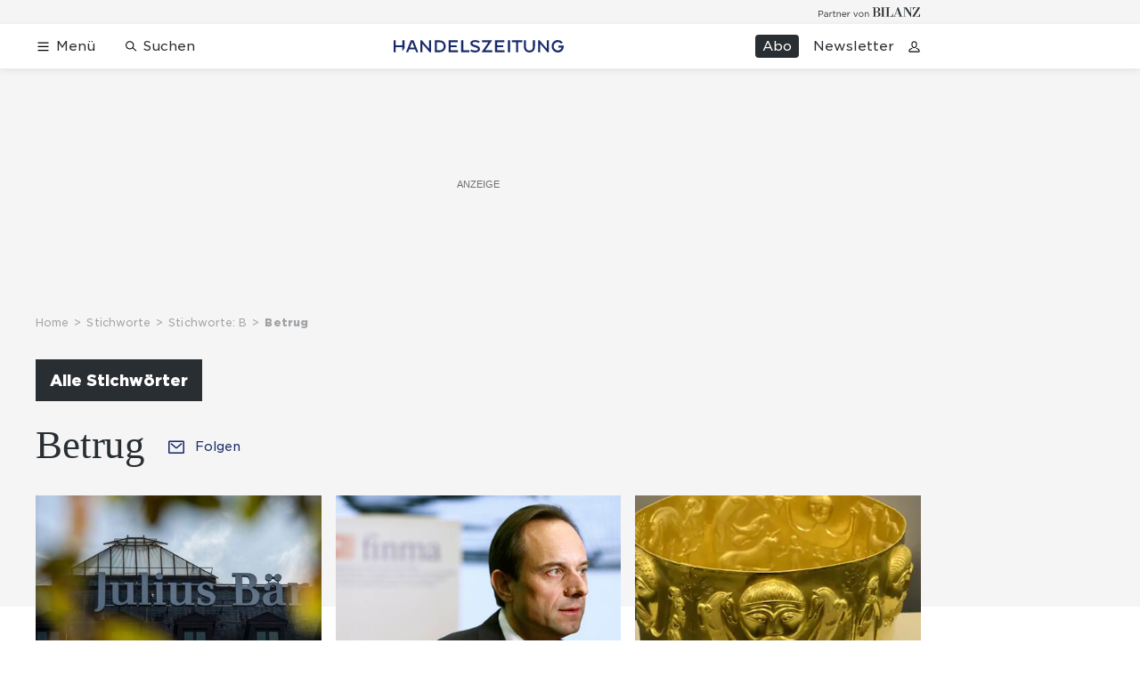

--- FILE ---
content_type: text/html; charset=utf-8
request_url: https://www.handelszeitung.ch/stichworte/b/betrug?page=6
body_size: 34765
content:
<!doctype html><html lang="de-CH"><head><script>window.eventQueueDataLayer=window.eventQueueDataLayer||[],window.dataLayer=window.dataLayer||[]</script><script>if(!document.location.pathname.startsWith("/widget/")&&!document.location.search.includes("rasch_disable_cmp")){var dlApiScript=document.createElement("script");dlApiScript.type="text/javascript",dlApiScript.src="https://cdn.cookielaw.org/scripttemplates/otSDKStub.js",dlApiScript.setAttribute("data-domain-script","d20e1003-3744-4615-890e-16d87ba43f8d"),dlApiScript.setAttribute("data-document-language","true"),dlApiScript.async=!0,document.head.appendChild(dlApiScript)}</script><script>function OptanonWrapper(){}</script><script>function setOneTrustConsentForAll(){null!=window.OneTrust&&OneTrust.AllowAll()}function toggleConsentInfoDisplay(){null!=window.OneTrust&&OneTrust.ToggleInfoDisplay()}</script><script>function isPresentinDatalayer(e){return"view"===e.event&&window.dataLayer?.some((n=>n.cms_page_id==e?.cms_page_id))}function pushToDataLayer(e){if(window.dataLayer){isPresentinDatalayer(e)||window.dataLayer?.push(e)}}function loadGTM(){!function(e,n,t,a,o){e[a]=e[a]||[],e[a].push({"gtm.start":(new Date).getTime(),event:"gtm.js"});const s=n.getElementsByTagName(t)[0],r=n.createElement(t);r.async=!0,r.src="https://www.googletagmanager.com/gtm.js?id=GTM-M5QZP3XP&gtm_auth=UdFHE6ho8-vsLS4yWlBeQA&gtm_preview=env-1",s.parentNode.insertBefore(r,s)}(window,document,"script","dataLayer"),window.eventQueueDataLayer?.forEach((e=>{e&&pushToDataLayer(e)})),window.eventQueueDataLayer.push=function(e){e&&pushToDataLayer(e)}}function waitForConsentAndLoadGTM(){window.OneTrust?.IsAlertBoxClosed()?loadGTM():window.OneTrust?.OnConsentChanged((function(){loadGTM()}))}if(window.OneTrust)waitForConsentAndLoadGTM();else{const e=setInterval((()=>{window.OneTrust&&(clearInterval(e),waitForConsentAndLoadGTM())}),500)}</script><script>window.__GRAPHQL_HOST__="https://api.handelszeitung.ch/graphql",window.loadedImages={},window.loadedImagesArray=[],window.__INITIAL_STATE__= {"route":{"locationBeforeTransitions":{"pathname":"\u002Fstichworte\u002Fb\u002Fbetrug","search":"?page=6","hash":"","action":"PUSH","key":null,"query":{"page":"6"}},"vertical":"vertical\u002Fdefault","screenReady":true,"isInitialPage":true,"isRefetchingData":false,"loading":false,"isCrawler":false,"isHybridApp":false,"hasCustomTracking":false,"clientUrl":"https:\u002F\u002Fwww.handelszeitung.ch"},"scroll":{"scrollTop":0},"navigation":{"tree":null,"visibleNavigation":null,"activePublication":null,"activeVerticalMenu":null},"header":{"articleData":{},"title":"","isSinglePage":false,"contentType":"","noHeader":false},"search":{"visible":false,"searchQuery":""},"comment":{"count":0},"piano":{"pageMetadata":{"channelsHierarchy":[],"contentType":null,"publication":"handelszeitung","isPrintArticle":false,"isNativeContent":false,"pathname":"\u002Fstichworte\u002Fb\u002Fbetrug","publicationDate":"","restrictionStatus":null,"section":"","tags":null,"gcid":null,"subType":"","mainChannel":null,"page":null,"webinarId":null,"notInitialized":false,"cliffhangerTitle":null,"cliffhangerBulletpoints":[]},"userMetadata":{"idToken":"","externalSubscription":[],"initialAuthRequest":false},"browserMetadata":{"browserMode":"normal","isPushNotificationsSupported":false,"isPushNotificationsEnabled":false,"notificationsPermission":"default"},"isAccessGranted":false,"webinarAccessGranted":false,"isChatbotHidden":false},"auth":{"username":null,"givenName":null,"familyName":null,"email":null,"internalUserId":null,"registrationTimestamp":null,"subscriptionTimestamp":null,"isAuthenticated":false,"hasSubscriptions":false,"initialAuthRequest":false,"subscriptions":null,"gpNumber":null,"address":null,"birthday":null,"mobileNumber":null,"deviceId":"","realtime":null,"hasLegalAdviceAccess":false,"legalAdviceSubscriptions":null,"isChatbotAllowed":false},"alertList":{},"bookmarkList":{}},window.__INITIAL_ADS_CONFIG__= {"config":{"platform":"MobileWeb","targeting":{"publication":"handelszeitung","subsection":"Betrug","keywordCat":null,"keywords":null,"articleType":"Keyword","articleId":"17","usersi":"0","olid":"0","articlePremium":"0"},"publisher":"handelszeitung.ch","ikjuzglkjfroef":true,"tracking":{},"isAdSuppressed":false,"channel":"ROS"},"slots":[],"helpers":[],"tracking":{}},window.__INITIAL_ADS_CONFIG__.tracking&&(window.__INITIAL_ADS_CONFIG__.tracking.initialStartTime=Date.now()),window.handleWysiwygLink=function(){return null},window.admTagMan=window.admTagMan||{},window.admTagMan.q=window.admTagMan.q||[],window.admTagMan.cq=window.admTagMan.cq||[];var isFrenchLanguage=window.__INITIAL_STATE__&&window.__INITIAL_STATE__.settings&&"fr"===window.__INITIAL_STATE__.settings.language,tagManagerUrl="https://cdn.ringier-advertising.ch/prod/tagmanager/handelszeitung.ch_de/latest/atm.js",tagManagerUrlFr="undefined"</script>  <script>window.__GRAPHQL_ORIGIN__=""</script>    <script>var atmScript = document.createElement("script"); atmScript.setAttribute('src', isFrenchLanguage ? tagManagerUrlFr : tagManagerUrl); atmScript.async = true; if (!document.location.pathname.startsWith('/widget/')) { document.head.appendChild(atmScript); }</script>   <script>function loadBrandingDayCss(){var t=document.createElement("script");t.setAttribute("src","/static/js/branding-day-css.8e5e1f67.min.js"),t.setAttribute("type","text/javascript"),t.setAttribute("async",!1),document.head.appendChild(t)}function loadScript(t,e){var a=document.createElement("script");a.setAttribute("src",t),a.setAttribute("type","text/javascript"),a.setAttribute("async",!0),a.setAttribute("data-env","production"),a.setAttribute("data-auth-service-url","http://www.handelszeitung.ch/_/api/authentication/prod"),"function"==typeof e&&a.addEventListener("load",(()=>{loadBrandingDayCss()}),{once:!0}),document.head.appendChild(a)}document.location.pathname.startsWith("/widget/")||loadScript("/static/js/init-thirdparty.1db8f0e5.min.js",loadBrandingDayCss)</script><link rel="search" type="application/opensearchdescription+xml" href="/opensearch.xml" title="Suche"> <link rel="modulepreload" href="/static/js/vendors.262d4895.js" as="script">
<link rel="modulepreload" href="/static/js/main.63f9e96c.js" as="script">
<link rel="preload" href="/static/css/main.fe1a7dad.css" as="style">
<link rel="preconnect" href="//cdn.handelszeitung.ch" >
<link rel="preconnect" href="//cdn.ringier-advertising.ch" >
<link rel="preconnect" href="//cdn.cookielaw.org" >
<link rel="dns-prefetch" href="//cdn.handelszeitung.ch">
<link rel="dns-prefetch" href="//tags.tiqcdn.com">
<link rel="dns-prefetch" href="//cdn.ringier-advertising.ch">
<link rel="dns-prefetch" href="//cdn.tinypass.com">
<link rel="dns-prefetch" href="//buy.tinypass.com">
<link rel="dns-prefetch" href="//experience.tinypass.com">
<link rel="dns-prefetch" href="//cdn.cookielaw.org"><title data-rh="true">Betrug - Alles zum Thema Betrug im Überblick | Handelszeitung</title><meta data-rh="true" name="base" content="https://www.handelszeitung.ch"/><meta data-rh="true" name="robots" content="noindex,follow"/><meta data-rh="true" name="vf:url" content="https://www.handelszeitung.chundefined"/><meta data-rh="true" name="viewport" content="width=device-width, initial-scale=1"/><meta data-rh="true" name="charset" content="UTF-8"/><meta data-rh="true" http-equiv="content-type" content="text/html; charset=utf-8"/><meta data-rh="true" name="mobile-web-app-capable" content="yes"/><meta data-rh="true" property="og:type" content="article"/><meta data-rh="true" name="apple-mobile-web-app-capable" content="yes"/><meta data-rh="true" name="robots" content="max-image-preview:large"/><meta data-rh="true" name="robots" content="max-video-preview:-1"/><meta data-rh="true" name="robots" content="max-snippet:-1"/><meta data-rh="true" name="google-site-verification" content="WX4CG9NDSPW9a_ZqftWNnVxHM3R1uos81Jwj64FKcbA"/><meta data-rh="true" name="msapplication-TileColor" content="#ffffff"/><meta data-rh="true" name="msapplication-TileImage" content="/static/media/ea873189263425c115640546de4bfd42.png"/><meta data-rh="true" name="theme-color" content="#ffffff"/><meta data-rh="true" name="article:publisher" content="https://www.facebook.com/handelszeitung"/><meta data-rh="true" property="fb:app_id" content="510312769361097"/><meta data-rh="true" property="fb:pages" content="114215121990330"/><meta data-rh="true" property="og:site_name" content="Handelszeitung"/><meta data-rh="true" property="og:locale" content="de_DE"/><meta data-rh="true" name="twitter:site" content="@Handelszeitung"/><meta data-rh="true" name="twitter:card" content="summary_large_image"/><meta data-rh="true" name="twitter:creator" content="@Handelszeitung"/><meta data-rh="true" name="vf:domain" content="www.handelszeitung.ch"/><meta data-rh="true" property="og:description" content="Betrug – Aktuelle Nachrichten und Hintergründe. Alle News zum Thema Betrug lesen Sie bei uns. Immer informiert bleiben."/><meta data-rh="true" property="og:image" content=""/><meta data-rh="true" property="og:image:secure_url" content=""/><meta data-rh="true" property="og:title" content="Betrug - Alles zum Thema Betrug im Überblick | Handelszeitung"/><meta data-rh="true" name="twitter:title" content="Betrug - Alles zum Thema Betrug im Überblick | Handelszeitung"/><meta data-rh="true" name="twitter:image:src" content=""/><meta data-rh="true" name="twitter:description" content="Betrug – Aktuelle Nachrichten und Hintergründe. Alle News zum Thema Betrug lesen Sie bei uns. Immer informiert bleiben."/><meta data-rh="true" name="description" content="Betrug – Aktuelle Nachrichten und Hintergründe. Alle News zum Thema Betrug lesen Sie bei uns. Immer informiert bleiben."/><meta data-rh="true" name="parsely-type" content="sectionpage"/><meta data-rh="true" property="og:url" content="https://www.handelszeitung.ch/stichworte/b/betrug"/><meta data-rh="true" name="apple-itunes-app" content="app-id=1631365898, app-argument=ch.ringier.handelszeitung://app.handelszeitung.ch/stichworte/b/betrug"/><link data-rh="true" rel="icon" type="image/x-icon" href="/static/media/33d7d42928ee92b3c102c54da331ecbd.ico"/><link data-rh="true" rel="icon" type="image/png" sizes="192x192" href="/static/media/4f2991ec0668454ec5a04affb50345cd.png"/><link data-rh="true" rel="apple-touch-icon" sizes="57x57" href="/static/media/63cd0eec3918f2691c182e4c4ba49f7d.png"/><link data-rh="true" rel="apple-touch-icon" sizes="60x60" href="/static/media/5a3a401f8b2a79cf3d326f76a8340ee5.png"/><link data-rh="true" rel="apple-touch-icon" sizes="72x72" href="/static/media/c175b0668e695f0aa494d093032aa40e.png"/><link data-rh="true" rel="apple-touch-icon" sizes="76x76" href="/static/media/055df373b6fdcf0e84e73d9387d01780.png"/><link data-rh="true" rel="apple-touch-icon" sizes="114x114" href="/static/media/395652f862fa8306b5e7cdbcfe6f289f.png"/><link data-rh="true" rel="apple-touch-icon" sizes="120x120" href="/static/media/77632c0b0910007c057e74ed70618179.png"/><link data-rh="true" rel="apple-touch-icon" sizes="144x144" href="/static/media/ea873189263425c115640546de4bfd42.png"/><link data-rh="true" rel="apple-touch-icon" sizes="152x152" href="/static/media/02bbabc18b5784fca0bf9e75f0a39ce1.png"/><link data-rh="true" rel="apple-touch-icon" sizes="180x180" href="/static/media/1a8acfe0901948ea9de4736f3c5f528b.png"/><link data-rh="true" rel="apple-touch-icon" href="/static/media/1a8acfe0901948ea9de4736f3c5f528b.png"/><link data-rh="true" rel="apple-touch-icon-precomposed" href="/static/media/1a8acfe0901948ea9de4736f3c5f528b.png"/><link data-rh="true" rel="apple-touch-startup-image" media="(device-width: 320px) and (device-height: 568px) and (-webkit-device-pixel-ratio: 2) and (orientation: portrait)" href="/static/media/2f37c2122b28e8af3e58ff67fc3aeef0.png"/><link data-rh="true" rel="apple-touch-startup-image" media="(device-width: 320px) and (device-height: 568px) and (-webkit-device-pixel-ratio: 2) and (orientation: landscape)" href="/static/media/b0574b4953c54e6e62460efbb0ef294d.png"/><link data-rh="true" rel="apple-touch-startup-image" media="(device-width: 375px) and (device-height: 667px) and (-webkit-device-pixel-ratio: 2) and (orientation: portrait)" href="/static/media/8962178ee5da57e1eace2b234c064d45.png"/><link data-rh="true" rel="apple-touch-startup-image" media="(device-width: 375px) and (device-height: 667px) and (-webkit-device-pixel-ratio: 2) and (orientation: landscape)" href="/static/media/4880285dfbfa8213b93702537e33cfce.png"/><link data-rh="true" rel="apple-touch-startup-image" media="(device-width: 414px) and (device-height: 736px) and (-webkit-device-pixel-ratio: 3) and (orientation: portrait)" href="/static/media/dceab5ab07cacc61cf4e198ff1f175a5.png"/><link data-rh="true" rel="apple-touch-startup-image" media="(device-width: 414px) and (device-height: 736px) and (-webkit-device-pixel-ratio: 3) and (orientation: landscape)" href="/static/media/76347d45c5c68abbbb2a0985c08db0cf.png"/><link data-rh="true" rel="apple-touch-startup-image" media="(device-width: 375px) and (device-height: 812px) and (-webkit-device-pixel-ratio: 3) and (orientation: portrait)" href="/static/media/6ea47877655abe7c8dacf0f141800f1b.png"/><link data-rh="true" rel="apple-touch-startup-image" media="(device-width: 375px) and (device-height: 812px) and (-webkit-device-pixel-ratio: 3) and (orientation: landscape)" href="/static/media/42c90f83ebfaaa6b4d3247084c20c2eb.png"/><link data-rh="true" rel="apple-touch-startup-image" media="(device-width: 414px) and (device-height: 896px) and (-webkit-device-pixel-ratio: 2) and (orientation: portrait)" href="/static/media/1ff20b3072f74848934e993283fee0e4.png"/><link data-rh="true" rel="apple-touch-startup-image" media="(device-width: 414px) and (device-height: 896px) and (-webkit-device-pixel-ratio: 2) and (orientation: landscape)" href="/static/media/b05e88dc9630334757654be7ad83406f.png"/><link data-rh="true" rel="apple-touch-startup-image" media="(device-width: 414px) and (device-height: 896px) and (-webkit-device-pixel-ratio: 3) and (orientation: portrait)" href="/static/media/132c3df08e016de49b5c16515a8bc4b8.png"/><link data-rh="true" rel="apple-touch-startup-image" media="(device-width: 414px) and (device-height: 896px) and (-webkit-device-pixel-ratio: 3) and (orientation: landscape)" href="/static/media/24ec4ee1705c7c79aae21b6cd0d9f4f1.png"/><link data-rh="true" rel="apple-touch-startup-image" media="(device-width: 768px) and (device-height: 1024px) and (-webkit-device-pixel-ratio: 2) and (orientation: portrait)" href="/static/media/738934fe71a0047ff82fab04bcaa8d9d.png"/><link data-rh="true" rel="apple-touch-startup-image" media="(device-width: 768px) and (device-height: 1024px) and (-webkit-device-pixel-ratio: 2) and (orientation: landscape)" href="/static/media/ca7d1c52e5233648c1412e3ed157fe72.png"/><link data-rh="true" rel="apple-touch-startup-image" media="(device-width: 834px) and (device-height: 1112px) and (-webkit-device-pixel-ratio: 2) and (orientation: portrait)" href="/static/media/4a6c3c4f62deac33ac23c0233a2b0327.png"/><link data-rh="true" rel="apple-touch-startup-image" media="(device-width: 834px) and (device-height: 1112px) and (-webkit-device-pixel-ratio: 2) and (orientation: landscape)" href="/static/media/69121fda8fedefdaf79fcbc949f40937.png"/><link data-rh="true" rel="apple-touch-startup-image" media="(device-width: 1024px) and (device-height: 1366px) and (-webkit-device-pixel-ratio: 2) and (orientation: portrait)" href="/static/media/a9fecefdf14703b2be0ae1e60e4c7fbb.png"/><link data-rh="true" rel="apple-touch-startup-image" media="(device-width: 1024px) and (device-height: 1366px) and (-webkit-device-pixel-ratio: 2) and (orientation: landscape)" href="/static/media/04f1a20888cb59c1ac95236972bc6e15.png"/><link data-rh="true" rel="apple-touch-startup-image" media="(device-width: 834px) and (device-height: 1194px) and (-webkit-device-pixel-ratio: 2) and (orientation: portrait)" href="/static/media/e05c198dfbc1a6053b7c4f9932b2b371.png"/><link data-rh="true" rel="apple-touch-startup-image" media="(device-width: 834px) and (device-height: 1194px) and (-webkit-device-pixel-ratio: 2) and (orientation: landscape)" href="/static/media/881fe9dc88c33ed42b3ead8fffad17ba.png"/><link data-rh="true" rel="icon" type="image/png" sizes="16x16" href="[data-uri]"/><link data-rh="true" rel="icon" type="image/png" sizes="32x32" href="[data-uri]"/><link data-rh="true" rel="icon" type="image/png" sizes="96x96" href="/static/media/594ac30a6f725ac3e339ba6ebd8194c2.png"/><link data-rh="true" rel="alternate" type="application/atom+xml" href="https://www.handelszeitung.ch/google_publisher_center.xml" title="Handelszeitung RSS Feed"/><link data-rh="true" rel="canonical" href="https://www.handelszeitung.ch/stichworte/b/betrug?page=6"/><link data-rh="true" rel="preload" href="/fp/840/473/500/300/sites/default/files/bz/lead_image/julius-bar_2.jpg" as="image" media="(max-width:759px)"/><link data-rh="true" rel="preload" href="/fp/420/280/500/300/sites/default/files/bz/lead_image/julius-bar_2.jpg" as="image" media="(min-width:760px) and (max-width:1679px)"/><link data-rh="true" rel="preload" href="/fp/660/371/500/300/sites/default/files/bz/lead_image/julius-bar_2.jpg" as="image" media="(min-width:1680px)"/><link data-rh="true" rel="preload" href="/fp/840/473/500/300/sites/default/files/bz/lead_image/bransonfinma.jpg" as="image" media="(max-width:759px)"/><link data-rh="true" rel="preload" href="/fp/420/280/500/300/sites/default/files/bz/lead_image/bransonfinma.jpg" as="image" media="(min-width:760px) and (max-width:1679px)"/><link data-rh="true" rel="preload" href="/fp/660/371/500/300/sites/default/files/bz/lead_image/bransonfinma.jpg" as="image" media="(min-width:1680px)"/><link data-rh="true" rel="preload" href="/fp/840/473/500/300/sites/default/files/hz/lead_image/goldkessel-chiemsee-konkursamt-rapperswil-jona-anleger-klage.jpg" as="image" media="(max-width:759px)"/><link data-rh="true" rel="preload" href="/fp/420/280/500/300/sites/default/files/hz/lead_image/goldkessel-chiemsee-konkursamt-rapperswil-jona-anleger-klage.jpg" as="image" media="(min-width:760px) and (max-width:1679px)"/><link data-rh="true" rel="preload" href="/fp/660/371/500/300/sites/default/files/hz/lead_image/goldkessel-chiemsee-konkursamt-rapperswil-jona-anleger-klage.jpg" as="image" media="(min-width:1680px)"/><script data-rh="true" src="https://news.google.com/swg/js/v1/swg.js" async="true" subscriptions-control="manual"></script><script data-rh="true" src="https://news.google.com/swg/js/v1/swg-gaa.js" async="true"></script><script data-rh="true" src="https://accounts.google.com/gsi/client" async="true" defer="true"></script><script data-rh="true" type="application/ld+json">{"@graph":[{"@context":"https://schema.org","@type":"Organization","@id":"https://www.handelszeitung.ch/#/schema/Organization/2","url":"https://www.ringier.com/","name":"Ringier","legalName":"Ringier AG","alternateName":"ringier.com","description":"Ringier is a family-owned media group with brands in Europe and Africa that focus on media, e-commerce, marketplaces and entertainment.","email":"info@ringier.ch","telephone":"+41442596111","address":{"@type":"PostalAddress","@id":"https://www.handelszeitung.ch/#/schema/Address/Organization/1"},"sameAs":["https://www.linkedin.com/company/ringier/","https://twitter.com/ringier_ag","https://www.facebook.com/ringierag/","https://www.youtube.com/user/RingierComm","https://www.instagram.com/ringier_ag"]},{"@context":"https://schema.org","@type":"NewsMediaOrganization","@id":"https://www.handelszeitung.ch/#/schema/Organization/1","url":"https://www.handelszeitung.ch/stichworte/b/betrug","name":"Handelszeitung","legalName":"Ringier AG | Ringier Medien Schweiz","logo":{"@type":"ImageObject","@id":"https://www.handelszeitung.ch/static/media/f4f574d00a6a639fa841dfdd1b853eae.png","url":"https://www.handelszeitung.ch/static/media/f4f574d00a6a639fa841dfdd1b853eae.png","contentUrl":"https://www.handelszeitung.ch/static/media/f4f574d00a6a639fa841dfdd1b853eae.png"},"image":[{"@type":"ImageObject","@id":"https://www.handelszeitung.ch/static/media/f4f574d00a6a639fa841dfdd1b853eae.png"},{"@type":"ImageObject","@id":""}],"parentOrganization":{"@type":"Organization","@id":"https://www.handelszeitung.ch/#/schema/Organization/2"},"sameAs":["https://www.facebook.com/handelszeitung","https://twitter.com/Handelszeitung","https://www.xing.com/news/pages/handelszeitung-ch-1997","https://www.linkedin.com/company/handelszeitung","https://www.instagram.com/handelszeitung/","https://www.youtube.com/channel/UCmTu91eQjJcAxEJOWFD9TQQ","https://de.wikipedia.org/wiki/Handelszeitung"],"address":{"@type":"PostalAddress","streetAddress":"Flurstrasse 55","addressLocality":"Zürich","addressRegion":"Zürich","postalCode":"8048","addressCountry":"CH"},"contactPoint":{"@type":"ContactPoint","contactType":"customer service","telephone":"+41 (0) 58 269 25 05","email":"kundenservice@handelszeitung.ch"},"potentialAction":null,"employee":null},{"@context":"https://schema.org","@type":"WebSite","@id":"https://www.handelszeitung.ch/#/schema/WebSite/1","url":"https://www.handelszeitung.ch/stichworte/b/betrug","name":"Handelszeitung","alternateName":"Ringier AG | Ringier Medien Schweiz","publisher":{"@id":"https://www.handelszeitung.ch/#/schema/Organization/1"}},{"@context":"https://schema.org","@type":"WebPage","@id":"https://www.handelszeitung.ch/stichworte/b/betrug","url":"https://www.handelszeitung.ch/stichworte/b/betrug","name":"Handelszeitung","isPartOf":{"@type":"WebSite","@id":"https://www.handelszeitung.ch/#/schema/WebSite/1"},"publisher":{"@type":"NewsMediaOrganization","@id":"https://www.handelszeitung.ch/#/schema/Organization/1"},"breadcrumb":{"@type":"BreadcrumbList","@id":"https://www.handelszeitung.ch/#/schema/BreadcrumbList/stichworte/b/betrug"}},{"@id":"https://www.handelszeitung.ch/stichworte/b/betrug","isAccessibleForFree":true},{"@context":"https://schema.org","@type":"SoftwareApplication","name":"Handelszeitung","url":"https://play.google.com/store/apps/details?id=ch.ringier.handelszeitung","operatingSystem":"ANDROID","applicationCategory":"EntertainmentApplication","applicationSubcategory":"NewsApplication","image":{"@type":"ImageObject","@id":"https://www.handelszeitung.ch/static/media/594ac30a6f725ac3e339ba6ebd8194c2.png"},"publisher":{"@id":"https://www.handelszeitung.ch/#/schema/Organization/1"}},{"@context":"https://schema.org","@type":"SoftwareApplication","name":"Handelszeitung","url":"https://apps.apple.com/ch/app/handelszeitung/id1631365898","operatingSystem":"IOS","applicationCategory":"EntertainmentApplication","applicationSubcategory":"NewsApplication","image":{"@type":"ImageObject","@id":"https://www.handelszeitung.ch/static/media/4f2991ec0668454ec5a04affb50345cd.png"},"publisher":{"@id":"https://www.handelszeitung.ch/#/schema/Organization/1"}}]}</script><script data-rh="true" type="application/ld+json">{"@context":"https://schema.org","@type":"ImageObject","@id":"https://www.handelszeitung.ch/static/media/594ac30a6f725ac3e339ba6ebd8194c2.png","url":"https://www.handelszeitung.ch/static/media/594ac30a6f725ac3e339ba6ebd8194c2.png","contentUrl":"https://www.handelszeitung.ch/static/media/594ac30a6f725ac3e339ba6ebd8194c2.png","caption":null,"width":"192","height":"192"}</script><script data-rh="true" type="application/ld+json">{"@context":"https://schema.org","@type":"ImageObject","@id":"https://www.handelszeitung.ch/static/media/4f2991ec0668454ec5a04affb50345cd.png","url":"https://www.handelszeitung.ch/static/media/4f2991ec0668454ec5a04affb50345cd.png","contentUrl":"https://www.handelszeitung.ch/static/media/4f2991ec0668454ec5a04affb50345cd.png","caption":null,"width":"192","height":"192"}</script><script data-rh="true" type="application/ld+json">{"@context":"https://schema.org","@id":"https://www.handelszeitung.ch/#/schema/BreadcrumbList/stichworte/b/betrug","@type":"BreadcrumbList","itemListElement":[{"@type":"ListItem","position":1,"name":"Home","item":"https://www.handelszeitung.ch","url":"https://www.handelszeitung.ch"},{"@type":"ListItem","position":2,"name":"Stichworte","item":"https://www.handelszeitung.ch/stichworte","url":"https://www.handelszeitung.ch/stichworte"},{"@type":"ListItem","position":3,"name":"Stichworte: B","item":"https://www.handelszeitung.ch/stichworte/b","url":"https://www.handelszeitung.ch/stichworte/b"}]}</script> <script>(()=>{"use strict";var e={},t={};function r(o){var n=t[o];if(void 0!==n)return n.exports;var a=t[o]={id:o,loaded:!1,exports:{}};return e[o].call(a.exports,a,a.exports,r),a.loaded=!0,a.exports}r.m=e,(()=>{var e=[];r.O=(t,o,n,a)=>{if(!o){var i=1/0;for(s=0;s<e.length;s++){for(var[o,n,a]=e[s],l=!0,d=0;d<o.length;d++)(!1&a||i>=a)&&Object.keys(r.O).every((e=>r.O[e](o[d])))?o.splice(d--,1):(l=!1,a<i&&(i=a));if(l){e.splice(s--,1);var u=n();void 0!==u&&(t=u)}}return t}a=a||0;for(var s=e.length;s>0&&e[s-1][2]>a;s--)e[s]=e[s-1];e[s]=[o,n,a]}})(),r.n=e=>{var t=e&&e.__esModule?()=>e.default:()=>e;return r.d(t,{a:t}),t},(()=>{var e,t=Object.getPrototypeOf?e=>Object.getPrototypeOf(e):e=>e.__proto__;r.t=function(o,n){if(1&n&&(o=this(o)),8&n)return o;if("object"==typeof o&&o){if(4&n&&o.__esModule)return o;if(16&n&&"function"==typeof o.then)return o}var a=Object.create(null);r.r(a);var i={};e=e||[null,t({}),t([]),t(t)];for(var l=2&n&&o;"object"==typeof l&&!~e.indexOf(l);l=t(l))Object.getOwnPropertyNames(l).forEach((e=>i[e]=()=>o[e]));return i.default=()=>o,r.d(a,i),a}})(),r.d=(e,t)=>{for(var o in t)r.o(t,o)&&!r.o(e,o)&&Object.defineProperty(e,o,{enumerable:!0,get:t[o]})},r.f={},r.e=e=>Promise.all(Object.keys(r.f).reduce(((t,o)=>(r.f[o](e,t),t)),[])),r.u=e=>"static/js/"+({532:"ImageGallery",576:"HeroImageGallery",631:"StyleguideParagraphs",634:"StyleguideButton",693:"ToastContainer",739:"FileUploader",846:"file-type",866:"Styleguide",949:"StyleguideTypography"}[e]||e)+"."+{9:"18c7e6ad",187:"abfd9251",532:"097a7f2c",576:"1799bb01",631:"5bce8782",634:"e13b70dc",693:"56fa5d41",695:"a62194dc",739:"2d8f61da",818:"8ea4d864",846:"9089ce7c",866:"ac265aa4",949:"5723fc5a"}[e]+".chunk.js",r.miniCssF=e=>"static/css/"+({532:"ImageGallery",576:"HeroImageGallery",631:"StyleguideParagraphs",634:"StyleguideButton",693:"ToastContainer",866:"Styleguide",949:"StyleguideTypography"}[e]||e)+"."+{187:"f09193cb",532:"3b8a3f06",576:"61c4b817",631:"21bbb5a4",634:"3ee7974a",693:"3ee8d48b",866:"58a4ec7a",949:"a1124bfa"}[e]+".chunk.css",r.g=function(){if("object"==typeof globalThis)return globalThis;try{return this||new Function("return this")()}catch(e){if("object"==typeof window)return window}}(),r.hmd=e=>((e=Object.create(e)).children||(e.children=[]),Object.defineProperty(e,"exports",{enumerable:!0,set:()=>{throw new Error("ES Modules may not assign module.exports or exports.*, Use ESM export syntax, instead: "+e.id)}}),e),r.o=(e,t)=>Object.prototype.hasOwnProperty.call(e,t),(()=>{var e={},t="frontend:";r.l=(o,n,a,i)=>{if(e[o])e[o].push(n);else{var l,d;if(void 0!==a)for(var u=document.getElementsByTagName("script"),s=0;s<u.length;s++){var c=u[s];if(c.getAttribute("src")==o||c.getAttribute("data-webpack")==t+a){l=c;break}}l||(d=!0,(l=document.createElement("script")).charset="utf-8",l.timeout=120,r.nc&&l.setAttribute("nonce",r.nc),l.setAttribute("data-webpack",t+a),l.src=o),e[o]=[n];var f=(t,r)=>{l.onerror=l.onload=null,clearTimeout(p);var n=e[o];if(delete e[o],l.parentNode&&l.parentNode.removeChild(l),n&&n.forEach((e=>e(r))),t)return t(r)},p=setTimeout(f.bind(null,void 0,{type:"timeout",target:l}),12e4);l.onerror=f.bind(null,l.onerror),l.onload=f.bind(null,l.onload),d&&document.head.appendChild(l)}}})(),r.r=e=>{"undefined"!=typeof Symbol&&Symbol.toStringTag&&Object.defineProperty(e,Symbol.toStringTag,{value:"Module"}),Object.defineProperty(e,"__esModule",{value:!0})},r.nmd=e=>(e.paths=[],e.children||(e.children=[]),e),r.p="/",(()=>{if("undefined"!=typeof document){var e=e=>new Promise(((t,o)=>{var n=r.miniCssF(e),a=r.p+n;if(((e,t)=>{for(var r=document.getElementsByTagName("link"),o=0;o<r.length;o++){var n=(i=r[o]).getAttribute("data-href")||i.getAttribute("href");if("stylesheet"===i.rel&&(n===e||n===t))return i}var a=document.getElementsByTagName("style");for(o=0;o<a.length;o++){var i;if((n=(i=a[o]).getAttribute("data-href"))===e||n===t)return i}})(n,a))return t();((e,t,r,o,n)=>{var a=document.createElement("link");a.rel="stylesheet",a.type="text/css",a.onerror=a.onload=r=>{if(a.onerror=a.onload=null,"load"===r.type)o();else{var i=r&&("load"===r.type?"missing":r.type),l=r&&r.target&&r.target.href||t,d=new Error("Loading CSS chunk "+e+" failed.\n("+l+")");d.code="CSS_CHUNK_LOAD_FAILED",d.type=i,d.request=l,a.parentNode&&a.parentNode.removeChild(a),n(d)}},a.href=t,document.head.appendChild(a)})(e,a,0,t,o)})),t={121:0};r.f.miniCss=(r,o)=>{t[r]?o.push(t[r]):0!==t[r]&&{187:1,532:1,576:1,631:1,634:1,693:1,866:1,949:1}[r]&&o.push(t[r]=e(r).then((()=>{t[r]=0}),(e=>{throw delete t[r],e})))}}})(),(()=>{var e={121:0};r.f.j=(t,o)=>{var n=r.o(e,t)?e[t]:void 0;if(0!==n)if(n)o.push(n[2]);else if(121!=t){var a=new Promise(((r,o)=>n=e[t]=[r,o]));o.push(n[2]=a);var i=r.p+r.u(t),l=new Error;r.l(i,(o=>{if(r.o(e,t)&&(0!==(n=e[t])&&(e[t]=void 0),n)){var a=o&&("load"===o.type?"missing":o.type),i=o&&o.target&&o.target.src;l.message="Loading chunk "+t+" failed.\n("+a+": "+i+")",l.name="ChunkLoadError",l.type=a,l.request=i,n[1](l)}}),"chunk-"+t,t)}else e[t]=0},r.O.j=t=>0===e[t];var t=(t,o)=>{var n,a,[i,l,d]=o,u=0;if(i.some((t=>0!==e[t]))){for(n in l)r.o(l,n)&&(r.m[n]=l[n]);if(d)var s=d(r)}for(t&&t(o);u<i.length;u++)a=i[u],r.o(e,a)&&e[a]&&e[a][0](),e[a]=0;return r.O(s)},o=self.webpackChunkfrontend=self.webpackChunkfrontend||[];o.forEach(t.bind(null,0)),o.push=t.bind(null,o.push.bind(o))})()})()</script><link href="/static/css/main.fe1a7dad.css" rel="stylesheet"><meta name="theme-color" content="#1f1f1f" /><link rel="manifest" href="/manifest.8de86877fa18085e1fd58b8540829f69.json" /></head><body class=""><div id="top_special_1" classname="ad-wrapper"></div><div id="app"><div id="modal-root"></div><div class="app TljyfljQ"><div></div><div class="site-header qnStm_yT"><div class="TK2XtEmr is-in-view"><div class="TK2XtEmr is-in-view"><div class="Jc6lha4Z"><div class="SFJJehpM ZPd_ooYO"><span><a target="_blank" rel="noopener nofollow" href="https://www.bilanz.ch" class="Npq6EJqU" aria-label="Logo for partner Bilanz"><svg xmlns="http://www.w3.org/2000/svg" viewBox="0 0 116 11"><g fill="#292E32"><path d="M99.68.214l4.882 7.098v-.196l-.028-6.51h-1.435V.213h3.466v.391h-1.51V11h-.474l-6.437-9.668-.28-.4v9.472h1.481v.391h-3.353v-.391h1.37V.605h-1.445v-.39h3.764zM65.617.242c1.145 0 2.598.121 3.465.848.447.382.736.922.736 1.704 0 1.612-1.64 2.31-2.99 2.515v.028c.214.028.447.056.67.093.652.121 1.314.391 1.798.792.531.428.876 1.034.876 1.825 0 1.398-.941 2.133-2.04 2.497-1.165.372-2.627.251-3.736.26h-3.437v-.39h1.49V.633h-1.49V.241zM90.366 0l3.921 10.404h1.435v.391h-5.198v-.391h1.658l-1.034-2.599-.065-.195h-3.614l-1.034 2.803h1.649v.391H76.039v-.39h1.49V.633h-1.49V.241h5.012v.391H79.4v9.78h1.957c1.993 0 2.71-1.35 2.776-3.167h.484v.196l.01 2.962h1.266L89.9 0h.466zM75.322.214v.391h-1.453v9.799h1.453v.391h-4.788v-.391h1.453V.605h-1.453v-.39h4.788zm39.71-.01v.448l-6.278 9.733h2.738c2.264 0 2.739-1.006 3.13-2.999h.42l-.01 3.39h-8.523v-.428l6.176-9.556.12-.196h-2.017c-.46.003-.921.019-1.317.112-.95.223-1.677.829-1.956 2.347h-.447V.205h7.964zm-49.193 5.32H64.33v4.87h2.003c1.378 0 1.686-1.331 1.686-2.43 0-.848-.186-1.519-.643-1.938-.354-.326-.857-.503-1.537-.503zm23.483-2.74L87.627 7.2h3.27l-1.575-4.415zm-22.058-1.75c-.587-.568-1.667-.4-2.934-.429v4.5h1.397c1.211 0 2.022-.56 2.022-2.357 0-.876-.168-1.407-.485-1.714zM.798 10.882V8.454h1.718c.377 0 .734-.048 1.071-.143.337-.095.632-.237.884-.428a2.11 2.11 0 00.602-.703c.148-.278.222-.604.222-.978v-.02c0-.34-.063-.645-.187-.914a1.881 1.881 0 00-.536-.683 2.515 2.515 0 00-.838-.433A3.647 3.647 0 002.647 4H0v6.882h.798zm1.748-3.136H.798V4.718h1.789c.572 0 1.032.126 1.38.378.346.253.52.625.52 1.116v.02c0 .223-.046.427-.137.614-.09.187-.222.348-.394.482a1.867 1.867 0 01-.611.31 2.727 2.727 0 01-.799.108zm5.629 3.244c.464 0 .848-.087 1.152-.26.303-.174.545-.376.727-.605v.757h.768V7.775c0-.642-.182-1.14-.546-1.494-.384-.374-.946-.56-1.687-.56-.384 0-.724.039-1.02.117-.297.08-.59.184-.88.315l.233.62c.242-.112.49-.2.742-.266a3.36 3.36 0 01.844-.098c.492 0 .872.116 1.142.349.27.232.404.575.404 1.027v.157a6.568 6.568 0 00-.722-.157 5.616 5.616 0 00-.874-.059c-.33 0-.632.036-.905.108a2.233 2.233 0 00-.707.315c-.199.138-.352.31-.46.516a1.54 1.54 0 00-.162.723v.02c0 .261.056.49.167.688.111.196.258.36.44.491s.39.231.626.3c.236.069.475.103.718.103zm.151-.61c-.175 0-.342-.022-.5-.068a1.401 1.401 0 01-.42-.197.946.946 0 01-.287-.32.868.868 0 01-.106-.427v-.02c0-.308.133-.555.399-.742.266-.187.641-.28 1.126-.28.324 0 .61.023.86.069.249.046.47.095.666.147v.472c0 .203-.045.388-.136.556a1.36 1.36 0 01-.374.432 1.766 1.766 0 01-.55.28 2.25 2.25 0 01-.678.099zm4.921.502V8.857c0-.387.054-.725.162-1.013.108-.288.256-.53.444-.727.189-.197.41-.345.662-.443.253-.098.52-.147.804-.147h.06V5.71c-.492-.02-.921.105-1.288.373a2.621 2.621 0 00-.844 1.042V5.8h-.778v5.083h.778zm5.063.089c.188 0 .358-.019.51-.055.151-.036.295-.09.43-.162v-.649a1.736 1.736 0 01-.38.138c-.118.026-.244.04-.379.04-.262 0-.475-.063-.636-.187-.162-.125-.243-.345-.243-.66V6.469h1.657v-.669h-1.657V4.265h-.778V5.8h-.727v.669h.727v3.067c0 .256.037.475.111.659.075.183.177.332.309.447.13.115.288.198.47.25.181.053.377.08.586.08zm3.112-.089v-2.91c0-.236.038-.452.116-.649a1.452 1.452 0 01.829-.83c.192-.076.399-.114.62-.114.466 0 .823.138 1.072.413.25.275.374.649.374 1.12v2.97h.778V7.726c0-.301-.046-.577-.136-.826a1.75 1.75 0 00-1.02-1.062 2.259 2.259 0 00-.845-.147c-.451 0-.818.097-1.101.29a2.422 2.422 0 00-.687.703v-.885h-.778v5.083h.778zm7.73.118c.498 0 .916-.087 1.253-.26.337-.174.636-.405.899-.694l-.485-.422c-.216.216-.453.39-.712.52-.26.132-.571.197-.935.197a1.92 1.92 0 01-.657-.113 1.805 1.805 0 01-.566-.33 1.732 1.732 0 01-.414-.53 1.99 1.99 0 01-.202-.718h4.143c.007-.059.01-.11.01-.152v-.113c0-.374-.054-.724-.162-1.052a2.483 2.483 0 00-.475-.855 2.252 2.252 0 00-.768-.576 2.417 2.417 0 00-1.03-.211 2.426 2.426 0 00-1.799.772c-.222.239-.396.52-.52.845-.125.325-.187.67-.187 1.038 0 .393.069.753.207 1.081.138.328.325.608.56.84.236.233.513.413.83.541.316.128.653.192 1.01.192zm1.546-2.96h-3.365c.027-.248.09-.476.187-.683.098-.206.22-.386.369-.54a1.55 1.55 0 011.142-.487c.255 0 .483.046.682.138a1.5 1.5 0 01.505.373c.138.158.247.34.328.546.081.206.132.424.152.654zm2.93 2.842V8.857c0-.387.054-.725.162-1.013.108-.288.256-.53.444-.727.189-.197.41-.345.662-.443.253-.098.52-.147.804-.147h.06V5.71c-.492-.02-.921.105-1.288.373a2.621 2.621 0 00-.844 1.042V5.8h-.778v5.083h.778zm8.781.04l2.274-5.123h-.84l-1.767 4.218-1.759-4.218h-.859l2.264 5.122h.687zm5.88.078c.398 0 .764-.07 1.097-.211.334-.141.622-.333.864-.576.243-.242.433-.524.571-.845a2.56 2.56 0 00.207-1.022v-.02a2.58 2.58 0 00-.768-1.853 2.762 2.762 0 00-1.95-.782c-.39 0-.753.07-1.086.211-.334.141-.622.333-.864.576a2.682 2.682 0 00-.571.845 2.56 2.56 0 00-.207 1.023v.02a2.58 2.58 0 00.768 1.852 2.742 2.742 0 001.94.782zm.021-.678c-.276 0-.532-.053-.768-.158a1.942 1.942 0 01-.611-.422 1.937 1.937 0 01-.404-.625 2.022 2.022 0 01-.147-.771v-.02c0-.269.047-.523.142-.762.094-.24.224-.447.389-.624s.365-.318.6-.423c.237-.105.496-.157.779-.157.276 0 .532.052.768.157a1.962 1.962 0 011.172 1.829v.02c0 .268-.047.52-.142.756a1.882 1.882 0 01-1.778 1.2zm4.9.56v-2.91c0-.236.04-.452.117-.649a1.452 1.452 0 01.829-.83c.192-.076.399-.114.621-.114.465 0 .822.138 1.071.413.25.275.374.649.374 1.12v2.97H57V7.726c0-.301-.045-.577-.136-.826a1.75 1.75 0 00-1.02-1.062 2.259 2.259 0 00-.845-.147c-.451 0-.818.097-1.101.29a2.422 2.422 0 00-.687.703v-.885h-.778v5.083h.778z"></path></g></svg></a></span></div></div><div class="header-placeholder hnZRMEFV"><header class="iOoNo5UV"><div class=""><div class="header-inner LISgNNhX"><nav class="epHaIJFd ZPd_ooYO"><div class="nrLJqgTY"><ul class="cWL7XKYO"><li class="xawbMpzg"><button class="lBbIVtmW dVURibsu BHoom5zT" aria-label="Menü öffnen"><svg xmlns="http://www.w3.org/2000/svg" width="32" height="32" viewBox="0 0 32 32"><g><path d="M4.48 23.92h23.04v-2.24H4.48v2.24zm0-8h23.04v-2.24H4.48v2.24zm0-8h23.04V5.68H4.48v2.24z"></path></g></svg><span class="U1jPUpCE">Menü</span></button></li><li class="xawbMpzg"><button class="VqJp6QhQ dVURibsu BHoom5zT"><svg xmlns="http://www.w3.org/2000/svg" width="32" height="32" viewBox="0 0 32 32"><g><path d="M4.48 12.4c0 5.472 4.448 9.92 9.92 9.92 2.528 0 4.832-.96 6.592-2.528l7.872 7.04 1.472-1.664-7.872-7.008c1.152-1.632 1.856-3.616 1.856-5.76 0-5.472-4.448-9.92-9.92-9.92S4.48 6.928 4.48 12.4zm2.24 0c0-4.256 3.424-7.68 7.68-7.68s7.68 3.424 7.68 7.68-3.424 7.68-7.68 7.68-7.68-3.424-7.68-7.68z"></path></g></svg><span class="U1jPUpCE">Suchen</span></button></li></ul><div class="ctnWpXri iwJb3XOc"><div class="JtwzbCE6"><span><a class="O9Vnwk2_" href="/"><svg xmlns="http://www.w3.org/2000/svg" viewBox="0 0 246 18" class="pGCmE0mY"><path class="pHNiaX5c" d="M32.541 17.53h2.98L28.718.47H24.69l-6.83 17.06h3.001l1.555-3.88h8.566l1.56 3.88zm-2.631-6.556h-6.417l3.196-8.034 3.221 8.034zM51.876 17.53h2.167V.47H51.07V12.49L40.713.47H38.55v17.06h2.971V5.483L51.877 17.53zM59.54 17.53h7.325c4.626 0 8.39-3.6 8.39-8.543 0-4.931-3.764-8.517-8.39-8.517H59.54v17.06zm7.226-2.694h-4.255V3.134h4.255c3.054 0 5.543 2.413 5.543 5.853 0 3.435-2.485 5.85-5.543 5.85zM97.662 17.53h11.909v-2.776h-8.941V.47h-2.972v17.06h.004zM110.684 16.065c2.2 1.25 4.401 1.831 6.912 1.831 2.175 0 7.227-.486 7.227-4.982 0-3.517-3.273-4.392-6.133-5.285l-.4-.125c-2.253-.698-4.286-1.224-4.286-2.84 0-.57.435-1.914 3.764-1.914 1.723 0 3.338.461 5.225 1.496l1.442-2.29C122.209.69 120.193.126 117.919.126c-2.218 0-4.031.461-5.246 1.34-1.102.815-1.684 1.957-1.684 3.298 0 3.414 3.256 4.59 6.194 5.491l.249.078c2.266.702 4.445 1.155 4.445 2.758 0 1.41-1.533 2.164-4.156 2.164-1.731 0-3.7-.547-5.543-1.547l-1.494 2.358zM165.293 17.53h2.972V.47h-2.972v17.06zM177.082 17.53h2.946V3.22h6.051V.47h-15.048v2.75h6.051v14.31zM222.312 17.53h2.167V.47h-2.972V12.49L211.149.47h-2.167v17.06h2.972V5.483l10.358 12.047zM204.357.466h-2.929V8.93c0 1.354-.047 2.66-.637 3.785-.56 1.069-1.779 2.5-4.402 2.5-2.627 0-3.846-1.431-4.406-2.5-.59-1.125-.637-2.431-.637-3.785 0-1.164.017-6.845.017-8.465h-2.959c.005 1.62.009 7.331.009 8.465 0 1.664.073 3.431.973 5.142 1.301 2.487 3.851 3.914 6.999 3.914 3.144 0 5.698-1.427 6.999-3.914.895-1.715.973-3.478.973-5.142V.466zM237.49 0c-4.953 0-8.98 4.03-8.98 8.987 0 4.97 4.027 9.013 8.98 9.013 2.476 0 4.703-.97 6.266-2.733 1.447-1.616 2.244-3.849 2.244-6.28 0-.306 0-.6-.039-.905h-7.769v2.802h4.556c0 .866-1.27 4.146-5.258 4.146-3.317 0-6.008-2.711-6.008-6.039 0-3.332 2.696-6.038 6.008-6.038 1.843 0 3.617.879 4.763 2.357l2.442-1.707A9.024 9.024 0 00237.49 0zM12.598 16.164l2.967-4.298V.466h-2.967v7.12H2.972V.466H0V17.53h2.972v-7.168h9.626v5.802zM132.444 14.866L142.436.48h-14.548v2.676h9.199l-9.944 14.388H142.587v-2.677h-10.143zM149.616 10.384h8.868V7.612h-8.868V3.22h10.423V.466h-13.391V17.53h13.688v-2.776h-10.72v-4.37zM82.327 10.384h8.868V7.612h-8.868V3.22h10.449V.466h-13.42V17.53h13.691v-2.776h-10.72v-4.37z"></path></svg></a></span></div></div><ul class="p0xaAA7x"><li class="xawbMpzg"><a target="_blank" rel="noopener nofollow" href="https://shop.handelszeitung.ch/abo-angebote?promo_name=abobutton&amp;promo_position=header" class="vSFJBbtX ewDvyicF BHoom5zT">Abo</a></li><li class="xawbMpzg"><a class="A1EPv73e dVURibsu BHoom5zT" href="/newsletter?promo_name=newsletterbutton&amp;promo_position=header">Newsletter</a></li><li class="sIxGK2rn xawbMpzg"><div class="vQlyrmN2 dVURibsu BHoom5zT"><svg xmlns="http://www.w3.org/2000/svg" width="32" height="32" viewBox="0 0 32 32"><g><path d="M9.28 10.4c0 5.632 3.04 9.12 6.72 9.12s6.72-3.488 6.72-9.12c0-4.896-2.656-7.52-6.72-7.52S9.28 5.504 9.28 10.4zm1.6 8.352l-3.648 1.504C3.68 21.728 2.88 23.904 2.88 26.88c0 1.568.864 2.24 2.08 2.24h22.08c1.152 0 2.08-.672 2.08-2.24 0-2.976-.832-5.152-4.384-6.624l-3.616-1.504-.896 2.048 3.648 1.504c2.496 1.024 2.976 2.4 3.008 4.576H5.12c0-2.176.512-3.552 3.008-4.576l3.648-1.504-.896-2.048zm.64-8.352c0-3.424 1.76-5.28 4.48-5.28s4.48 1.856 4.48 5.28c0 4.288-2.016 6.88-4.48 6.88s-4.48-2.592-4.48-6.88z"></path></g></svg></div></li></ul></div></nav><div><section style="display:none"><div class="Z73hG_vJ"><div><div class="dK6fu4hH ZPd_ooYO"><button class="Frnb1x6a" aria-label="Navigation schliessen"><i class="zFjjyTNF xo5QDj21 vGXcFKBS"></i></button><div class="l57x3TSP"><form action="/suche" autoComplete="off" class="gZGawLSl lr3dOJsM"><div class="t83H2u83"><input name="search" type="search" aria-label="Eingabe Suchbegriff" placeholder="Suchbegriff eingeben" class="search-bar kR_En5BK hRbz6xv7" value=""/><button type="submit" aria-label="suchen" class="KwgqADyM"><i class="zFjjyTNF xxL2xjpJ BJWSAOoW"></i></button></div></form></div><div class="yLTYzdh4"><a target="_blank" rel="noopener nofollow" href="https://shop.handelszeitung.ch/abo-angebote?promo_name=abobutton&amp;promo_position=header" class="IKKK_lDk">Abonnieren</a><a class="IKKK_lDk" href="/newsletter?promo_name=newsletterbutton&amp;promo_position=header">Newsletter</a></div></div><section class="nGPKVXiG _gQFTZlh"><div class="oNBcYGI6" tabindex="0" role="button" aria-label="HZ Menü togglen"><div class="ZPd_ooYO bTOwmDH3"><div><div class="BS9s3tXQ"><img class="klQjCoQS" src="/static/media/9ca5df34a1ff215de8ca5690b4a4c6ff.svg" alt="Handelszeitung"/></div><div class="WwnV53oI"><ul class="ERsDATom ELLMIdCf"><li><a target="_blank" rel="noopener nofollow" href="https://www.facebook.com/handelszeitung" class="VMh_hzT3" aria-label="Facebook"><div class="KU2leosU xX7VxoJS"><svg xmlns="http://www.w3.org/2000/svg" width="32" height="32" viewBox="0 0 32 32" aria-hidden="true"><g><path d="M17.52 10.96V9.12c0-.8.16-1.2 1.44-1.2h1.6V4.88h-2.64c-3.28 0-4.32 1.52-4.32 4.08v2h-2.16V14h2.16v9.12h3.92V14h2.72l.4-3.04h-3.12z"></path></g></svg></div></a></li><li><a target="_blank" rel="noopener nofollow" href="https://twitter.com/Handelszeitung" class="VMh_hzT3" aria-label="Twitter"><div class="KU2leosU xX7VxoJS"><svg width="32" height="32" viewBox="0 0 32 32" xmlns="http://www.w3.org/2000/svg" aria-hidden="true"><path d="M17.5222 14.7749L23.4786 8H22.0671L16.8952 13.8826L12.7644 8H8L14.2466 16.8955L8 24H9.41155L14.8732 17.7878L19.2357 24H24L17.5222 14.7749ZM15.5889 16.9738L14.956 16.0881L9.92015 9.03975H12.0882L16.1522 14.728L16.7851 15.6137L22.0678 23.0076H19.8998L15.5889 16.9738Z"></path></svg></div></a></li><li><a target="_blank" rel="noopener nofollow" href="https://www.xing.com/news/pages/handelszeitung-ch-1997?sc_o=da980_e" class="VMh_hzT3" aria-label="Xing"><div class="KU2leosU xX7VxoJS"><svg xmlns="http://www.w3.org/2000/svg" width="32" height="32" viewBox="0 0 32 32" aria-hidden="true"><g><path d="M14.6 13.9l-2.1-3.5c-.2-.3-.4-.5-.8-.5H8.6c-.2 0-.3.1-.4.2s-.1.3 0 .5l2.1 3.4-3.2 5.5c-.1.2-.1.3 0 .4s.2.2.4.2h3.1c.4 0 .7-.3.8-.6 3.1-5.4 3.2-5.6 3.2-5.6zm10.3-7.8c-.1-.1-.2-.2-.4-.2h-3.1c-.5 0-.7.3-.8.5-6.6 11.1-6.8 11.5-6.8 11.5l4.3 7.6c.1.3.4.5.8.5H22c.2 0 .3-.1.4-.2s.1-.3 0-.5l-4.3-7.5 6.8-11.4c.1 0 .1-.2 0-.3z"></path></g></svg></div></a></li><li><a target="_blank" rel="noopener nofollow" href="https://www.linkedin.com/company/handelszeitung" class="VMh_hzT3" aria-label="Linkedin"><div class="KU2leosU xX7VxoJS"><svg xmlns="http://www.w3.org/2000/svg" width="32" height="32" viewBox="0 0 32 32" aria-hidden="true"><g><path d="M11.4 12H7.8v10.7h3.6V12zm.2-3.3c0-1-.8-1.9-2-1.9s-2.1.8-2.1 1.9c0 1 .8 1.9 2 1.9 1.3 0 2.1-.8 2.1-1.9zm5.4 4.9V12h-3.6v10.7H17v-6c0-.3 0-.6.1-.9.3-.6.9-1.3 1.9-1.3 1.3 0 1.8 1 1.8 2.4v5.7h3.6v-6.1c0-3.3-1.8-4.8-4.2-4.8-1.8.1-2.7 1.1-3.2 1.9z"></path></g></svg></div></a></li><li><a target="_blank" rel="noopener nofollow" href="https://www.instagram.com/handelszeitung" class="VMh_hzT3" aria-label="Instagram"><div class="KU2leosU xX7VxoJS"><svg xmlns="http://www.w3.org/2000/svg" width="32" height="32" viewBox="0 0 32 32" aria-hidden="true"><g><path d="M16 5.62c3.134 0 3.5.012 4.743.069a6.473 6.473 0 012.224.415l-.045-.015a3.912 3.912 0 012.218 2.205l.009.026a6.36 6.36 0 01.4 2.177v.003c.057 1.237.069 1.608.069 4.742s-.012 3.5-.069 4.743a6.473 6.473 0 01-.415 2.224l.015-.045a3.91 3.91 0 01-2.201 2.219l-.026.009a6.406 6.406 0 01-2.175.4h-.004c-1.238.056-1.609.068-4.743.068s-3.505-.012-4.743-.068a6.52 6.52 0 01-2.224-.415l.045.015A3.91 3.91 0 016.86 22.19l-.009-.026a6.36 6.36 0 01-.4-2.176v-.003c-.057-1.238-.069-1.609-.069-4.743s.012-3.505.069-4.742a6.474 6.474 0 01.415-2.225l-.015.045a3.914 3.914 0 012.201-2.218l.026-.009a6.36 6.36 0 012.176-.4h.003C12.5 5.632 12.866 5.62 16 5.62zm0-2.114c-3.187 0-3.587.013-4.839.07a8.614 8.614 0 00-2.908.566l.059-.02a6.03 6.03 0 00-3.418 3.391l-.014.041a8.416 8.416 0 00-.546 2.837v.009c-.057 1.252-.071 1.652-.071 4.839s.014 3.587.071 4.839a8.583 8.583 0 00.566 2.911l-.02-.059a6.038 6.038 0 003.391 3.419l.041.014c.844.326 1.82.524 2.84.545h.009c1.252.057 1.652.071 4.839.071s3.587-.014 4.839-.071a8.589 8.589 0 002.908-.565l-.059.02a6.038 6.038 0 003.418-3.392l.014-.041a8.41 8.41 0 00.546-2.84v-.009c.057-1.252.071-1.651.071-4.839s-.014-3.587-.071-4.839a8.59 8.59 0 00-.566-2.908l.02.059a6.03 6.03 0 00-3.391-3.418l-.041-.014a8.458 8.458 0 00-2.84-.546h-.009c-1.252-.057-1.652-.07-4.839-.07z"></path><path d="M16 9.215a6.027 6.027 0 100 12.054 6.027 6.027 0 100-12.054zm0 9.939a3.911 3.911 0 110-7.824 3.911 3.911 0 013.912 3.912v.001a3.911 3.911 0 01-3.911 3.911H16zM23.673 8.977a1.408 1.408 0 11-2.815.001 1.408 1.408 0 012.815-.001z"></path></g></svg></div></a></li><li><a target="_blank" rel="noopener nofollow" href="https://news.google.com/publications/CAAqBwgKMMyalgswj7-tAw?hl=de&amp;gl=CH&amp;ceid=CH%3Ade" class="VMh_hzT3" aria-label="Google News"><div class="KU2leosU xX7VxoJS"><svg width="24" height="24" viewBox="0 0 24 24" xmlns="http://www.w3.org/2000/svg"><path d="M21.2666 21.2C21.2662 21.3624 21.2016 21.5181 21.0867 21.6329C20.9719 21.7478 20.8162 21.8124 20.6538 21.8128H3.34458C3.18216 21.8125 3.02647 21.7478 2.91162 21.633C2.79676 21.5181 2.7321 21.3624 2.73178 21.2V8.11529C2.73213 7.95287 2.7968 7.7972 2.91165 7.68235C3.02649 7.56751 3.18216 7.50283 3.34458 7.50249H20.6537C20.8161 7.50283 20.9718 7.56751 21.0866 7.68235C21.2015 7.7972 21.2661 7.95287 21.2665 8.11529L21.2666 21.2ZM18.2351 17.7804V16.5847C18.2351 16.5741 18.233 16.5637 18.229 16.554C18.2249 16.5442 18.219 16.5354 18.2116 16.5279C18.2041 16.5205 18.1953 16.5145 18.1855 16.5105C18.1758 16.5065 18.1653 16.5044 18.1548 16.5044H12.7823V17.8663H18.1548C18.1655 17.8661 18.1761 17.8638 18.186 17.8596C18.1958 17.8553 18.2047 17.8492 18.2122 17.8414C18.2196 17.8337 18.2255 17.8246 18.2295 17.8147C18.2334 17.8047 18.2354 17.794 18.2352 17.7833L18.2351 17.7804ZM19.0522 15.1929V13.9917C19.0524 13.9811 19.0505 13.9706 19.0466 13.9608C19.0427 13.951 19.037 13.942 19.0296 13.9345C19.0223 13.9269 19.0135 13.9208 19.0038 13.9166C18.9942 13.9124 18.9837 13.9102 18.9732 13.91H12.7822V15.2719H18.9718C18.9822 15.2721 18.9925 15.2702 19.0021 15.2664C19.0118 15.2626 19.0206 15.257 19.0281 15.2497C19.0355 15.2425 19.0415 15.2339 19.0456 15.2244C19.0498 15.2149 19.052 15.2047 19.0522 15.1943V15.1902V15.1929ZM18.2351 12.6054V11.3988C18.2351 11.3882 18.233 11.3778 18.229 11.3681C18.2249 11.3583 18.219 11.3495 18.2116 11.342C18.2041 11.3346 18.1953 11.3286 18.1855 11.3246C18.1758 11.3206 18.1653 11.3185 18.1548 11.3185H12.7823V12.6804H18.1548C18.1758 12.6801 18.1958 12.6717 18.2108 12.657C18.2257 12.6423 18.2344 12.6224 18.2351 12.6014V12.6054ZM8.14918 14.0448V15.2705H9.91958C9.77388 16.0195 9.11468 16.5629 8.14918 16.5629C7.05858 16.5224 6.20738 15.6055 6.24788 14.5149C6.28628 13.4811 7.11548 12.652 8.14918 12.6136C8.61507 12.6057 9.06527 12.7819 9.40208 13.1039L10.3363 12.171C9.74485 11.6148 8.961 11.3093 8.14918 11.3185C6.34408 11.3185 4.88078 12.7818 4.88078 14.5869C4.88078 16.392 6.34408 17.8553 8.14918 17.8553C10.0381 17.8553 11.2815 16.5275 11.2815 14.6577C11.2805 14.4505 11.2632 14.2438 11.2297 14.0394L8.14918 14.0448ZM2.27008 7.65369C2.27082 7.49139 2.33562 7.33595 2.45038 7.22119C2.56514 7.10642 2.72058 7.04163 2.88288 7.04089H15.0374L13.7682 3.55049C13.7195 3.40174 13.6141 3.27816 13.4749 3.20654C13.3357 3.13491 13.174 3.12099 13.0246 3.16779L0.367582 7.77489C0.222057 7.83489 0.10631 7.95022 0.0457802 8.09552C-0.0147496 8.24083 -0.0151085 8.40422 0.0447824 8.54979L2.27008 14.6618V7.65369ZM2.27008 7.65369C2.27082 7.49139 2.33562 7.33595 2.45038 7.22119C2.56514 7.10642 2.72058 7.04163 2.88288 7.04089H15.0374L13.7682 3.55049C13.7195 3.40174 13.6141 3.27816 13.4749 3.20654C13.3357 3.13491 13.174 3.12099 13.0246 3.16779L0.367582 7.77489C0.222057 7.83489 0.10631 7.95022 0.0457802 8.09552C-0.0147496 8.24083 -0.0151085 8.40422 0.0447824 8.54979L2.27008 14.6618V7.65369ZM23.5817 7.34319L14.7787 4.97489L15.5304 7.04079H21.114C21.2764 7.04113 21.4321 7.10581 21.5469 7.22065C21.6618 7.3355 21.7264 7.49117 21.7268 7.65359V16.4484L23.9739 8.08249C24.0198 7.93244 24.0042 7.77032 23.9307 7.63171C23.8572 7.49311 23.7316 7.38934 23.5817 7.34319ZM19.0862 5.66939V2.79459C19.0855 2.63301 19.0207 2.47831 18.906 2.36443C18.7914 2.25056 18.6363 2.18682 18.4747 2.18719H5.52358C5.44346 2.18646 5.36398 2.20153 5.28968 2.23152C5.21539 2.26151 5.14772 2.30584 5.09056 2.36199C5.03339 2.41813 4.98785 2.48498 4.95652 2.55873C4.92519 2.63247 4.9087 2.71167 4.90798 2.79179V5.62859L13.2984 2.57669C13.4485 2.5302 13.6108 2.54509 13.75 2.61809C13.8891 2.6911 13.9936 2.81627 14.0406 2.96619L14.5853 4.46419L19.0862 5.66939Z"></path></svg></div></a></li></ul></div></div><div class=""></div><div class="mlB33NXM RDHerjsc"></div></div></div><div style="transition:height 300ms ease-in-out" class="KnCyvxGs" aria-hidden="true"><nav class="ZPd_ooYO"><ul class="YaDPHUWG QxrClZXJ"><li class="EZFM5WTc VI8ofzRv t60dsOoD RQd7CNSL"><section class="VdLSdNW2 eeqoIiUh"><div class="ozN2ezCO" tabindex="0" role="button" aria-label="Akkordeon öffnen"><div class="luNtGAGi"><span class="pxycqxD2">Rubriken</span><div class=""></div><div class="LdRGZq5G oEk_Z9FI"></div></div></div><div style="transition:height 300ms ease-in-out" class="J2MbGjwv" aria-hidden="true"><ul class="oqjbB8sI"><li class="GdNzoqfl"><div class="AWfoQQEd GdNzoqfl"><a class="Jh7BuxWd" href="/">Startseite</a></div></li><li class="GdNzoqfl"><div class="AWfoQQEd GdNzoqfl"><a class="Jh7BuxWd" href="/unternehmen">Unternehmen</a></div></li><li class="GdNzoqfl"><div class="AWfoQQEd GdNzoqfl"><a class="Jh7BuxWd" href="/beruf">Beruf</a></div></li><li class="GdNzoqfl"><div class="AWfoQQEd GdNzoqfl"><a class="Jh7BuxWd" href="/geld">Geld</a></div></li><li class="GdNzoqfl"><div class="AWfoQQEd GdNzoqfl"><a class="Jh7BuxWd" href="/tech">Tech</a></div></li><li class="GdNzoqfl"><div class="AWfoQQEd GdNzoqfl"><a class="Jh7BuxWd" href="/konjunktur">Konjunktur</a></div></li><li class="GdNzoqfl"><div class="AWfoQQEd GdNzoqfl"><a class="Jh7BuxWd" href="/politik">Politik</a></div></li><li class="GdNzoqfl"><div class="AWfoQQEd GdNzoqfl"><a class="Jh7BuxWd" href="/panorama">Panorama</a></div></li></ul></div></section></li><li class="EZFM5WTc VI8ofzRv t60dsOoD RQd7CNSL"><section class="VdLSdNW2 eeqoIiUh"><div class="ozN2ezCO" tabindex="0" role="button" aria-label="Akkordeon öffnen"><div class="luNtGAGi"><span class="pxycqxD2">Media</span><div class=""></div><div class="LdRGZq5G oEk_Z9FI"></div></div></div><div style="transition:height 300ms ease-in-out" class="J2MbGjwv" aria-hidden="true"><ul class="oqjbB8sI"><li class="GdNzoqfl"><div class="AWfoQQEd GdNzoqfl"><a class="Jh7BuxWd" href="/dossiers">Dossiers</a></div></li><li class="GdNzoqfl"><div class="AWfoQQEd GdNzoqfl"><a class="Jh7BuxWd" href="/brandreport">BrandReport</a></div></li><li class="GdNzoqfl"><div class="AWfoQQEd GdNzoqfl"><a class="Jh7BuxWd" href="/specials">Specials</a></div></li></ul></div></section></li><li class="EZFM5WTc VI8ofzRv t60dsOoD RQd7CNSL"><section class="VdLSdNW2 eeqoIiUh"><div class="ozN2ezCO" tabindex="0" role="button" aria-label="Akkordeon öffnen"><div class="luNtGAGi"><span class="pxycqxD2">Services</span><div class=""></div><div class="LdRGZq5G oEk_Z9FI"></div></div></div><div style="transition:height 300ms ease-in-out" class="J2MbGjwv" aria-hidden="true"><ul class="oqjbB8sI"><li class="GdNzoqfl"><div class="AWfoQQEd GdNzoqfl"><a target="_blank" rel="noopener nofollow" href="https://epaper.handelszeitung.ch/" class="Jh7BuxWd">E-Paper</a></div></li><li class="GdNzoqfl"><div class="AWfoQQEd GdNzoqfl"><a class="Jh7BuxWd" href="/finanzlexikon">Finanzlexikon</a></div></li><li class="GdNzoqfl"><div class="AWfoQQEd GdNzoqfl"><a class="Jh7BuxWd" href="/invest/geldberatung-experten-beantworten-ihre-fragen">Geldberatung</a></div></li><li class="GdNzoqfl"><div class="AWfoQQEd GdNzoqfl"><a class="Jh7BuxWd" href="/service/kundenservice">Kundenservice</a></div></li><li class="GdNzoqfl"><div class="AWfoQQEd GdNzoqfl"><a class="Jh7BuxWd" href="/podcasts">Podcasts</a></div></li><li class="GdNzoqfl"><div class="AWfoQQEd GdNzoqfl"><a target="_blank" rel="noopener nofollow" href="https://shop.handelszeitung.ch/" class="Jh7BuxWd">Abo</a></div></li></ul></div></section></li></ul></nav></div></section><section class="nGPKVXiG"><div class="oNBcYGI6" tabindex="0" role="button" aria-label="Bilanz Menü togglen"><div class="ZPd_ooYO bTOwmDH3"><div><div class="BS9s3tXQ"><img class="klQjCoQS q1ASxte0" src="/static/media/ce807737d6a170dcbc1b7a35fa9c061c.svg" alt="Handelszeitung Insurance"/></div><div class="WwnV53oI"></div></div><div class=""></div><div class="mlB33NXM RDHerjsc"></div></div></div><div style="transition:height 300ms ease-in-out" class="KnCyvxGs" aria-hidden="true"><nav class="ZPd_ooYO"><ul class="YaDPHUWG QxrClZXJ"><li class="EZFM5WTc VI8ofzRv t60dsOoD RQd7CNSL"><section class="VdLSdNW2 eeqoIiUh"><div class="ozN2ezCO" tabindex="0" role="button" aria-label="Akkordeon öffnen"><div class="luNtGAGi"><span class="pxycqxD2">Rubriken</span><div class=""></div><div class="LdRGZq5G oEk_Z9FI"></div></div></div><div style="transition:height 300ms ease-in-out" class="J2MbGjwv" aria-hidden="true"><ul class="oqjbB8sI"><li class="GdNzoqfl"><div class="AWfoQQEd GdNzoqfl"><a class="Jh7BuxWd" href="/insurance">Startseite</a></div></li><li class="GdNzoqfl"><div class="AWfoQQEd GdNzoqfl"><a class="Jh7BuxWd" href="/insurance/dossiers/interviews">Interviews</a></div></li><li class="GdNzoqfl"><div class="AWfoQQEd GdNzoqfl"><a class="Jh7BuxWd" href="/insurance/dossiers/portrats">Porträt</a></div></li><li class="GdNzoqfl"><div class="AWfoQQEd GdNzoqfl"><a class="Jh7BuxWd" href="/insurance/dossiers/sesselwechsel">Sesselwechsel</a></div></li><li class="GdNzoqfl"><div class="AWfoQQEd GdNzoqfl"><a class="Jh7BuxWd" href="/insurance/dossiers/research-reports">Studien</a></div></li><li class="GdNzoqfl"><div class="AWfoQQEd GdNzoqfl"><a class="Jh7BuxWd" href="/insurance/dossiers/die-wichtigsten-rankings-im-uberblick">Rankings</a></div></li><li class="GdNzoqfl"><div class="AWfoQQEd GdNzoqfl"><a target="_blank" rel="noopener nofollow" href="https://events.ringier.ch/hzi-forum" class="Jh7BuxWd">Forum</a></div></li><li class="GdNzoqfl"><div class="AWfoQQEd GdNzoqfl"><a target="_blank" rel="noopener nofollow" href="https://www.innovationspreis.hzinsurance.ch/" class="Jh7BuxWd">Swiss Insurance Innovation Award </a></div></li><li class="GdNzoqfl"><div class="AWfoQQEd GdNzoqfl"><a class="Jh7BuxWd" href="/insurance/dossiers/actualites">En français</a></div></li></ul></div></section></li><li class="EZFM5WTc VI8ofzRv t60dsOoD RQd7CNSL"><section class="VdLSdNW2 eeqoIiUh"><div class="ozN2ezCO" tabindex="0" role="button" aria-label="Akkordeon öffnen"><div class="luNtGAGi"><span class="pxycqxD2">Verbände</span><div class=""></div><div class="LdRGZq5G oEk_Z9FI"></div></div></div><div style="transition:height 300ms ease-in-out" class="J2MbGjwv" aria-hidden="true"><ul class="oqjbB8sI"><li class="GdNzoqfl"><div class="AWfoQQEd GdNzoqfl"><a class="Jh7BuxWd" href="/insurance/asda">ASDA</a></div></li><li class="GdNzoqfl"><div class="AWfoQQEd GdNzoqfl"><a class="Jh7BuxWd" href="/insurance/iaf">IAF</a></div></li><li class="GdNzoqfl"><div class="AWfoQQEd GdNzoqfl"><a class="Jh7BuxWd" href="/insurance/siba">SIBA</a></div></li><li class="GdNzoqfl"><div class="AWfoQQEd GdNzoqfl"><a class="Jh7BuxWd" href="/insurance/sirm">SIRM</a></div></li><li class="GdNzoqfl"><div class="AWfoQQEd GdNzoqfl"><a class="Jh7BuxWd" href="/insurance/svvgfsaga">SVVG/FSAGA</a></div></li><li class="GdNzoqfl"><div class="AWfoQQEd GdNzoqfl"><a class="Jh7BuxWd" href="/insurance/svv/schweizerischer-versicherungsverband-svv">SVV</a></div></li></ul></div></section></li><li class="EZFM5WTc VI8ofzRv t60dsOoD RQd7CNSL"><section class="VdLSdNW2 eeqoIiUh"><div class="ozN2ezCO" tabindex="0" role="button" aria-label="Akkordeon öffnen"><div class="luNtGAGi"><span class="pxycqxD2">Services</span><div class=""></div><div class="LdRGZq5G oEk_Z9FI"></div></div></div><div style="transition:height 300ms ease-in-out" class="J2MbGjwv" aria-hidden="true"><ul class="oqjbB8sI"><li class="GdNzoqfl"><div class="AWfoQQEd GdNzoqfl"><a class="Jh7BuxWd" href="/insurance/newsletter">Newsletter</a></div></li><li class="GdNzoqfl"><div class="AWfoQQEd GdNzoqfl"><a class="Jh7BuxWd" href="/insurance/uber-uns">Über uns</a></div></li><li class="GdNzoqfl"><div class="AWfoQQEd GdNzoqfl"><a class="Jh7BuxWd" href="/service/anzeigen">Mediaplanung</a></div></li><li class="GdNzoqfl"><div class="AWfoQQEd GdNzoqfl"><a class="Jh7BuxWd" href="/service/kundenservice">Kundenservice</a></div></li><li class="GdNzoqfl"><div class="AWfoQQEd GdNzoqfl"><a class="Jh7BuxWd" href="/insurance/medienmitteilungen">Medienmitteilungen</a></div></li><li class="GdNzoqfl"><div class="AWfoQQEd GdNzoqfl"><a class="Jh7BuxWd" href="/insurance/weiterbildung-hsg">Weiterbildung</a></div></li></ul></div></section></li></ul></nav></div></section></div></div></section></div><div class="tZRFpOlT ZPd_ooYO"><div id="utility-bar-overlay"></div></div></div></div></header></div></div></div></div><div></div><div class="ad-wrapper ad-wrapper-tabletDesktop u60qECnB header-apn-zone ASlJGoRV"><div class="r0iUrn47 ZPd_ooYO"><div class="q0czmxn0" data-device-type="tabletDesktop" data-slot-name="top_ad_1" id="apn-ad-slot-top-ad_1-tabletDesktop"></div></div><div class="ctDxy6MG"><div class="q0czmxn0" data-slot-name="preroll_1" id="apn-ad-slot-preroll-1"></div></div></div><main id="main" class="VJoSCTi1"><div class="KOnvmjMN"><div class="FIK7JyFl"></div><div class="oCMMiTQf ZPd_ooYO"><div><div class=""><div class="idTg4NiX ASlJGoRV"><ol class="nOILNI4e"><li><a class="uU_6AsM9 HA_hvmYu" href="/">Home</a></li><li><a class="uU_6AsM9 HA_hvmYu" href="/stichworte">Stichworte</a></li><li><a class="uU_6AsM9 HA_hvmYu" href="/stichworte/b">Stichworte: B</a></li><li><span class="uU_6AsM9 HA_hvmYu ARsXYjPF F_Xlx5Qz HA_hvmYu">Betrug</span></li></ol></div></div><a class="kz4IylL9 eUvBfWB8 XRmq4toe" href="/stichworte">Alle Stichwörter</a><div class="uClyMedt"><h1 class="Fe1es3K4 EFIXh_K4">Betrug<div class="Km6AQpma"><button class="CFc4hTom"><i class="zFjjyTNF H7GJIgAE Orhe3RM8"></i><span class="zydFeiOp">Folgen</span></button></div></h1></div></div></div><div class="L5Bcg0ZX css-teaser-grid ZPd_ooYO"><div class="IeXSeYEE group-0"><div class="uz8c92hZ" style="--item-index:0"><div class="byaytPgE"><a data-track-info="[]" target="_blank" rel="noopener nofollow" href="https://www.bilanz.ch/unternehmen/ungemach-athen-vier-jahre-haft-fur-bar-banker" class="h8CMjV_r teaser-m-default zwIG5VdD"><div class="BJdbxjZk"><div class="mAFRpTW1 QjiIAmVr Vm_I4hTD bzKlJaqh qQ19bSvC"><picture><source media="(min-width:1680px)" srcSet="/fp/660/371/500/300/sites/default/files/bz/lead_image/julius-bar_2.jpg"/><source media="(min-width:760px)" srcSet="/fp/420/280/500/300/sites/default/files/bz/lead_image/julius-bar_2.jpg"/><img loading="eager" fetchpriority="high" srcSet="/fp/840/473/500/300/sites/default/files/bz/lead_image/julius-bar_2.jpg" alt="Ungemach in Athen: Vier Jahre Haft für Bär-Banker " class="tejUHRvr teaser-image GGpvuP_4" title="Ungemach in Athen: Vier Jahre Haft für Bär-Banker " width="840" height="473"/></picture></div></div><div class=""><div class="ni1n1N79 MYPIF2kW rsTMooZP">Urteil</div><div class="EGXF4RZe"><span class="gRk_nhj0 C6DNNe8k">Ungemach in Athen: Vier Jahre Haft für Bär-Banker </span></div><div class="z_z9ClUy bFcsAXz7">18 Tage lang verhandelte das Strafgericht in Athen, am Ende verkündeten die Richter ein drastisches Urteil: Alle Angeklagten - Angestellte der Bank...</div><div><div class="wtb3p0qJ AsOEqx23"><span>Leo Müller</span></div></div></div></a></div></div><div class="NAt4D3UE" style="--item-index:1"><div class="ad-wrapper ad-wrapper-mobile YJ7kp6jR rGNZm63u"><div class="q0czmxn0 KCkAba7F" data-device-type="mobile" data-slot-name="MMR_1" id="apn-ad-slot-mmr-1-mobile"></div></div></div><div class="YQjILYbD" style="--item-index:2"><div class="byaytPgE"><a data-track-info="[]" target="_blank" rel="noopener nofollow" href="https://www.bilanz.ch/unternehmen/ipco-betrugsfall-reagierte-die-finma-zu-spat-124372" class="h8CMjV_r teaser-m-default zwIG5VdD"><div class="BJdbxjZk"><div class="mAFRpTW1 QjiIAmVr Vm_I4hTD bzKlJaqh qQ19bSvC"><picture><source media="(min-width:1680px)" srcSet="/fp/660/371/500/300/sites/default/files/bz/lead_image/bransonfinma.jpg"/><source media="(min-width:760px)" srcSet="/fp/420/280/500/300/sites/default/files/bz/lead_image/bransonfinma.jpg"/><img loading="eager" fetchpriority="high" srcSet="/fp/840/473/500/300/sites/default/files/bz/lead_image/bransonfinma.jpg" alt="Ipco-Betrugsfall: Reagierte die Finma zu spät?" class="tejUHRvr teaser-image GGpvuP_4" title="Ipco-Betrugsfall: Reagierte die Finma zu spät?" width="840" height="473"/></picture></div></div><div class=""><div class="ni1n1N79 MYPIF2kW rsTMooZP">Klage</div><div class="EGXF4RZe"><span class="gRk_nhj0 C6DNNe8k">Ipco-Betrugsfall: Reagierte die Finma zu spät?</span></div><div class="z_z9ClUy bFcsAXz7">Neue Entwicklung im grössten Betrugsfall des Kantons Schwyz: Geschädigte der Investmentfirma Ipco reichen Klage gegen die Finma ein. Für die Aufseher...</div><div><div class="wtb3p0qJ AsOEqx23"><span>Christian Bütikofer</span></div></div></div></a></div></div><div class="Q2YC89fR" style="--item-index:3"><div class="byaytPgE"><a data-track-info="[]" class="h8CMjV_r teaser-m-default zwIG5VdD" href="/unternehmen/der-nazi-goldschatz-und-der-investor-der-luxus-therme-779325"><div class="BJdbxjZk"><div class="mAFRpTW1 QjiIAmVr Vm_I4hTD bzKlJaqh qQ19bSvC"><picture><source media="(min-width:1680px)" srcSet="/fp/660/371/500/300/sites/default/files/hz/lead_image/goldkessel-chiemsee-konkursamt-rapperswil-jona-anleger-klage.jpg"/><source media="(min-width:760px)" srcSet="/fp/420/280/500/300/sites/default/files/hz/lead_image/goldkessel-chiemsee-konkursamt-rapperswil-jona-anleger-klage.jpg"/><img loading="eager" fetchpriority="high" srcSet="/fp/840/473/500/300/sites/default/files/hz/lead_image/goldkessel-chiemsee-konkursamt-rapperswil-jona-anleger-klage.jpg" alt="Der Nazi-Goldschatz und der Investor der Luxus-Therme" class="tejUHRvr teaser-image GGpvuP_4" title="Der Nazi-Goldschatz und der Investor der Luxus-Therme" width="840" height="473"/></picture></div></div><div class=""><div class="ni1n1N79 MYPIF2kW rsTMooZP">Prozess</div><div class="EGXF4RZe"><span class="gRk_nhj0 C6DNNe8k">Der Nazi-Goldschatz und der Investor der Luxus-Therme</span></div><div class="z_z9ClUy bFcsAXz7">Ein Investor aus Rapperswil ist in Österreich wegen eines Thermen-Projekts angeklagt. Nun zeigt sich: Der Mann mischte auch beim Skandal um den...</div><div><div class="wtb3p0qJ AsOEqx23"><span>Christian Bütikofer</span></div></div></div></a></div></div><div class="rCALyoMK" style="--item-index:4"><div class="byaytPgE"><a data-track-info="[]" class="h8CMjV_r teaser-m-default zwIG5VdD" href="/unternehmen/chef-von-buero-discounter-u-haft-759530"><div class="BJdbxjZk"><div class="mAFRpTW1 QjiIAmVr Vm_I4hTD bzKlJaqh qQ19bSvC"><picture><source media="(min-width:1680px)" srcSet="/fp/660/371/463/278/sites/default/files/hz/lead_image/office-service-discount-untersuchungshaft-betrugsverdacht-buerobedarf.jpg"/><source media="(min-width:760px)" srcSet="/fp/420/280/463/278/sites/default/files/hz/lead_image/office-service-discount-untersuchungshaft-betrugsverdacht-buerobedarf.jpg"/><img loading="lazy" srcSet="/fp/840/473/463/278/sites/default/files/hz/lead_image/office-service-discount-untersuchungshaft-betrugsverdacht-buerobedarf.jpg" alt="Chef von Büro-Discounter in U-Haft" class="tejUHRvr teaser-image GGpvuP_4" title="Chef von Büro-Discounter in U-Haft" width="840" height="473"/></picture></div></div><div class=""><div class="ni1n1N79 MYPIF2kW rsTMooZP">Betrug</div><div class="EGXF4RZe"><span class="gRk_nhj0 C6DNNe8k">Chef von Büro-Discounter in U-Haft</span></div><div class="z_z9ClUy bFcsAXz7">Der Chef einer mutmasslichen Schweizer Betrügerfirma sitzt in Untersuchungshaft. Er war offenbar spitze im Rechnungen schicken, aber unfähig beim...</div><div><div class="wtb3p0qJ AsOEqx23"><span>Christian Bütikofer</span></div></div></div></a></div></div><div class="T5V9iO33" style="--item-index:5"><div class="byaytPgE"><a data-track-info="[]" class="h8CMjV_r teaser-m-default zwIG5VdD" href="/sport/kassier-zockt-fc-haerkingen-grossem-stil-ab-734332"><div class="BJdbxjZk"><div class="mAFRpTW1 QjiIAmVr Vm_I4hTD bzKlJaqh qQ19bSvC"><picture><source media="(min-width:1680px)" srcSet="/fp/660/371/500/300/sites/default/files/hz/lead_image/fc_haerkingen.jpg"/><source media="(min-width:760px)" srcSet="/fp/420/280/500/300/sites/default/files/hz/lead_image/fc_haerkingen.jpg"/><img loading="lazy" srcSet="/fp/840/473/500/300/sites/default/files/hz/lead_image/fc_haerkingen.jpg" alt="Kassier zockt FC Härkingen in grossem Stil ab" class="tejUHRvr teaser-image GGpvuP_4" title="Kassier zockt FC Härkingen in grossem Stil ab" width="840" height="473"/></picture></div></div><div class=""><div class="ni1n1N79 MYPIF2kW rsTMooZP">Betrug</div><div class="EGXF4RZe"><span class="gRk_nhj0 C6DNNe8k">Kassier zockt FC Härkingen in grossem Stil ab</span></div><div class="z_z9ClUy bFcsAXz7">Ein Betrug wie aus dem Bilderbuch: Der Kassier des Zweitligisten FC Härkingen fälschte jahrelang Belege, um Geld abzweigen zu können. Er brauchte so...</div><div><div class="wtb3p0qJ AsOEqx23"><span>Stefan Eiselin</span></div></div></div></a></div></div><div class="JtTQI1wb" style="--item-index:6"><div class="byaytPgE"><a data-track-info="[]" class="h8CMjV_r teaser-m-default zwIG5VdD" href="/unternehmen/verfahren-gegen-ex-chef-von-gategroup-eingestellt-720939"><div class="BJdbxjZk"><div class="mAFRpTW1 QjiIAmVr Vm_I4hTD bzKlJaqh qQ19bSvC"><picture><source media="(min-width:1680px)" srcSet="/fp/660/371/500/250/sites/default/files/hz/lead_image/gategroup_9.jpg"/><source media="(min-width:760px)" srcSet="/fp/420/280/500/250/sites/default/files/hz/lead_image/gategroup_9.jpg"/><img loading="lazy" srcSet="/fp/840/473/500/250/sites/default/files/hz/lead_image/gategroup_9.jpg" alt="Verfahren gegen Ex-Chef von Gategroup eingestellt" class="tejUHRvr teaser-image GGpvuP_4" title="Verfahren gegen Ex-Chef von Gategroup eingestellt" width="840" height="473"/></picture></div></div><div class=""><div class="ni1n1N79 MYPIF2kW rsTMooZP">Justiz</div><div class="EGXF4RZe"><span class="gRk_nhj0 C6DNNe8k">Verfahren gegen Ex-Chef von Gategroup eingestellt</span></div><div class="z_z9ClUy bFcsAXz7">Im Zusammenhang mit dem 25-Millionen-Franken-Betrug bei Gategroup fiel der Verdacht auch auf den ehemaligen Leiter. Nun äussert sich die Zürcher...</div><div><div class="wtb3p0qJ AsOEqx23"><span>Marc Badertscher</span></div></div></div></a></div></div><div class="gCRDTgzi" style="--item-index:7"><div class="byaytPgE"><a data-track-info="[]" class="h8CMjV_r teaser-m-default zwIG5VdD" href="/vermischtes/madoff-gefolgsmann-zu-zehn-jahren-haft-verurteilt-709620"><div class="BJdbxjZk"><div class="mAFRpTW1 QjiIAmVr Vm_I4hTD bzKlJaqh qQ19bSvC"><picture><source media="(min-width:1680px)" srcSet="/fp/660/371/500/300/sites/default/files/hz/lead_image/bonventre_madoff.jpg"/><source media="(min-width:760px)" srcSet="/fp/420/280/500/300/sites/default/files/hz/lead_image/bonventre_madoff.jpg"/><img loading="lazy" srcSet="/fp/840/473/500/300/sites/default/files/hz/lead_image/bonventre_madoff.jpg" alt="Madoff-Gefolgsmann zu zehn Jahren Haft verurteilt" class="tejUHRvr teaser-image GGpvuP_4" title="Madoff-Gefolgsmann zu zehn Jahren Haft verurteilt" width="840" height="473"/></picture></div></div><div class=""><div class="ni1n1N79 MYPIF2kW rsTMooZP">Finanzbetrüger</div><div class="EGXF4RZe"><span class="gRk_nhj0 C6DNNe8k">Madoff-Gefolgsmann zu zehn Jahren Haft verurteilt</span></div><div class="z_z9ClUy bFcsAXz7">Fünf ehemalige Mitarbeiter von Bernard Madoff stehen vor Gericht. Daniel Bonventre wurde nun zu zehn Jahren Gefängnis verurteilt. Die restlichen...</div><div></div></div></a></div></div><div class="P1qbkqsL" style="--item-index:8"><div class="byaytPgE"><a data-track-info="[]" class="h8CMjV_r teaser-m-default zwIG5VdD" href="/unternehmen/millionenforderungen-gegen-basler-kantonalbank-591653"><div class="BJdbxjZk"><div class="mAFRpTW1 QjiIAmVr Vm_I4hTD bzKlJaqh qQ19bSvC"><picture><source media="(min-width:1680px)" srcSet="/fp/660/371/500/300/sites/default/files/hz/lead_image/basler-kantonalbank_2.jpg"/><source media="(min-width:760px)" srcSet="/fp/420/280/500/300/sites/default/files/hz/lead_image/basler-kantonalbank_2.jpg"/><img loading="lazy" srcSet="/fp/840/473/500/300/sites/default/files/hz/lead_image/basler-kantonalbank_2.jpg" alt="Millionenforderungen gegen Basler Kantonalbank" class="tejUHRvr teaser-image GGpvuP_4" title="Millionenforderungen gegen Basler Kantonalbank" width="840" height="473"/></picture></div></div><div class=""><div class="ni1n1N79 MYPIF2kW rsTMooZP">ASE-Opfer</div><div class="EGXF4RZe"><span class="gRk_nhj0 C6DNNe8k">Millionenforderungen gegen Basler Kantonalbank</span></div><div class="z_z9ClUy bFcsAXz7">Die Basler Kantonalbank sieht Betreibungen in Höhe von 77 Millionen Franken auf sich zukommen. Hintergrund ist der ASE-Betrugsskandal – Opfer des...</div><div><div class="wtb3p0qJ AsOEqx23"><span>Lukas Hässig</span></div></div></div></a></div></div><div class="gSMy1uGg" style="--item-index:9"><div class="byaytPgE"><a data-track-info="[]" class="h8CMjV_r teaser-m-default zwIG5VdD" href="/unternehmen/sieben-jahre-gefaengnis-fuer-ipco-betrueger"><div class="BJdbxjZk"><div class="mAFRpTW1 QjiIAmVr Vm_I4hTD bzKlJaqh qQ19bSvC"><picture><source media="(min-width:1680px)" srcSet="/fp/660/371/500/300/sites/default/files/hz/lead_image/ipco-kantonale-gerichte-schwyz.jpg"/><source media="(min-width:760px)" srcSet="/fp/420/280/500/300/sites/default/files/hz/lead_image/ipco-kantonale-gerichte-schwyz.jpg"/><img loading="lazy" srcSet="/fp/840/473/500/300/sites/default/files/hz/lead_image/ipco-kantonale-gerichte-schwyz.jpg" alt="Sieben Jahre Gefängnis für Ipco-Betrüger" class="tejUHRvr teaser-image GGpvuP_4" title="Sieben Jahre Gefängnis für Ipco-Betrüger" width="840" height="473"/></picture></div></div><div class=""><div class="ni1n1N79 MYPIF2kW rsTMooZP">Urteil</div><div class="EGXF4RZe"><span class="gRk_nhj0 C6DNNe8k">Sieben Jahre Gefängnis für Ipco-Betrüger</span></div><div class="z_z9ClUy bFcsAXz7">Im Prozess um den gross angelegten Devisen-Betrug der Ipco Investment gab es sieben Jahre Haft für den Haupttäter. Auch die Mitläufer wurden...</div><div></div></div></a></div></div><div class="QTF1NLvV" style="--item-index:10"><div class="byaytPgE"><a data-track-info="[]" class="h8CMjV_r teaser-m-default zwIG5VdD" href="/unternehmen/ipco-betrug-angeklagte-wollen-von-nichts-gewusst-haben"><div class="BJdbxjZk"><div class="mAFRpTW1 QjiIAmVr Vm_I4hTD bzKlJaqh qQ19bSvC"><picture><source media="(min-width:1680px)" srcSet="/fp/660/371/500/300/sites/default/files/hz/lead_image/mike-niggli-ipco-prozess.jpg"/><source media="(min-width:760px)" srcSet="/fp/420/280/500/300/sites/default/files/hz/lead_image/mike-niggli-ipco-prozess.jpg"/><img loading="lazy" srcSet="/fp/840/473/500/300/sites/default/files/hz/lead_image/mike-niggli-ipco-prozess.jpg" alt="Ipco-Betrug: Angeklagte wollen von nichts gewusst haben" class="tejUHRvr teaser-image GGpvuP_4" title="Ipco-Betrug: Angeklagte wollen von nichts gewusst haben" width="840" height="473"/></picture></div></div><div class=""><div class="ni1n1N79 MYPIF2kW rsTMooZP">Prozess</div><div class="EGXF4RZe"><span class="gRk_nhj0 C6DNNe8k">Ipco-Betrug: Angeklagte wollen von nichts gewusst haben</span></div><div class="z_z9ClUy bFcsAXz7">Im grössten Anlagebetrugsfall des Kantons Schwyz bestreiten die Angeklagten jegliche Schuld. Der Staatsanwalt will sieben Jahre Haft für den...</div><div><div class="wtb3p0qJ AsOEqx23"><span>Christian Bütikofer</span></div></div></div></a></div></div><div class="AAelq3Ga" style="--item-index:11"><div class="byaytPgE"><a data-track-info="[]" class="h8CMjV_r teaser-m-default zwIG5VdD" href="/unternehmen/millionenbetrug-im-tessin-ex-banker-wandern-hinter-gitter"><div class="BJdbxjZk"><div class="mAFRpTW1 QjiIAmVr Vm_I4hTD bzKlJaqh qQ19bSvC"><picture><source media="(min-width:1680px)" srcSet="/fp/660/371/500/300/sites/default/files/hz/lead_image/bipielle-bank-suisse-betrug-tessin-urteil.jpg"/><source media="(min-width:760px)" srcSet="/fp/420/280/500/300/sites/default/files/hz/lead_image/bipielle-bank-suisse-betrug-tessin-urteil.jpg"/><img loading="lazy" srcSet="/fp/840/473/500/300/sites/default/files/hz/lead_image/bipielle-bank-suisse-betrug-tessin-urteil.jpg" alt="Millionenbetrug im Tessin: Ex-Banker wandern hinter Gitter" class="tejUHRvr teaser-image GGpvuP_4" title="Millionenbetrug im Tessin: Ex-Banker wandern hinter Gitter" width="840" height="473"/></picture></div></div><div class=""><div class="ni1n1N79 MYPIF2kW rsTMooZP">Unternehmen</div><div class="EGXF4RZe"><span class="gRk_nhj0 C6DNNe8k">Millionenbetrug im Tessin: Ex-Banker wandern hinter Gitter</span></div><div class="z_z9ClUy bFcsAXz7">Betrug, Veruntreuung, Dokumentenfälschung: Das Strafgericht Lugano schickt Tessiner Bankdirektoren hinter schwedische Gardinen.</div><div></div></div></a></div></div><div class="PqzPNIKA" style="--item-index:12"><div class="byaytPgE"><a data-track-info="[]" class="h8CMjV_r teaser-m-default zwIG5VdD" href="/unternehmen/treuhaender-zweigte-auch-beim-gewerbeverein-ab"><div class="BJdbxjZk"><div class="mAFRpTW1 QjiIAmVr Vm_I4hTD bzKlJaqh qQ19bSvC"><picture><source media="(min-width:1680px)" srcSet="/fp/660/371/225/135/sites/default/files/hz/lead_image/schwyz.jpg"/><source media="(min-width:760px)" srcSet="/fp/420/280/225/135/sites/default/files/hz/lead_image/schwyz.jpg"/><img loading="lazy" srcSet="/fp/840/473/225/135/sites/default/files/hz/lead_image/schwyz.jpg" alt="Treuhänder zweigte auch beim Gewerbeverein ab" class="tejUHRvr teaser-image GGpvuP_4" title="Treuhänder zweigte auch beim Gewerbeverein ab" width="840" height="473"/></picture></div></div><div class=""><div class="ni1n1N79 MYPIF2kW rsTMooZP">Unternehmen</div><div class="EGXF4RZe"><span class="gRk_nhj0 C6DNNe8k">Treuhänder zweigte auch beim Gewerbeverein ab</span></div><div class="z_z9ClUy bFcsAXz7">Der Betrugsfall um einen Treuhänder aus der Innerschweiz wird immer grösser. 
Zu den Opfern gehören eine Behindertenorganisation, der TCS und ein...</div><div></div></div></a></div></div></div></div><div class="ZPd_ooYO pdSDv3PX F2ebk9NY"><a class="page-loader-prev-btn IsWVaT1j Gy3t9V5n" href="/stichworte/b/betrug?page=5"><i class="zFjjyTNF KFI47iQJ QrPWH1Y9"></i></a><a class="page-loader-btn IsWVaT1j" href="/stichworte/b/betrug">1</a><div class="page-loader-btn IsWVaT1j kuSjvreH">...</div><a class="page-loader-btn IsWVaT1j" href="/stichworte/b/betrug?page=4">4</a><a class="page-loader-btn IsWVaT1j" href="/stichworte/b/betrug?page=5">5</a><a class="page-loader-btn IsWVaT1j UgTKTjD4" href="/stichworte/b/betrug?page=6">6</a><a class="page-loader-btn IsWVaT1j" href="/stichworte/b/betrug?page=7">7</a><a class="page-loader-next-btn IsWVaT1j XgJT6hgP" href="/stichworte/b/betrug?page=7"><i class="zFjjyTNF wwdU_fRU QrPWH1Y9"></i></a></div></div></main><footer class="site-footer VYqKdJHk gUc8nLlA ASlJGoRV" id="footer"><div class="ZPd_ooYO ASlJGoRV"><div class="QxrClZXJ"><div class="EZFM5WTc"><div class="E34NGox6"><div class="QxrClZXJ"><div class="VLnuYq0j KYdCxP7j"><a href="/"><img class="ot5I1pvI" src="/static/media/9ca5df34a1ff215de8ca5690b4a4c6ff.svg" alt="Logo von handelszeitung"/></a></div><div class="VLnuYq0j hZDfLzde"><ul class="ERsDATom"><li><a target="_blank" rel="noopener nofollow" href="https://www.facebook.com/handelszeitung" class="VMh_hzT3" aria-label="Facebook"><div class="KU2leosU xX7VxoJS"><svg xmlns="http://www.w3.org/2000/svg" width="32" height="32" viewBox="0 0 32 32" aria-hidden="true"><g><path d="M17.52 10.96V9.12c0-.8.16-1.2 1.44-1.2h1.6V4.88h-2.64c-3.28 0-4.32 1.52-4.32 4.08v2h-2.16V14h2.16v9.12h3.92V14h2.72l.4-3.04h-3.12z"></path></g></svg></div></a></li><li><a target="_blank" rel="noopener nofollow" href="https://twitter.com/Handelszeitung" class="VMh_hzT3" aria-label="Twitter"><div class="KU2leosU xX7VxoJS"><svg width="32" height="32" viewBox="0 0 32 32" xmlns="http://www.w3.org/2000/svg" aria-hidden="true"><path d="M17.5222 14.7749L23.4786 8H22.0671L16.8952 13.8826L12.7644 8H8L14.2466 16.8955L8 24H9.41155L14.8732 17.7878L19.2357 24H24L17.5222 14.7749ZM15.5889 16.9738L14.956 16.0881L9.92015 9.03975H12.0882L16.1522 14.728L16.7851 15.6137L22.0678 23.0076H19.8998L15.5889 16.9738Z"></path></svg></div></a></li><li><a target="_blank" rel="noopener nofollow" href="https://www.xing.com/news/pages/handelszeitung-ch-1997?sc_o=da980_e" class="VMh_hzT3" aria-label="Xing"><div class="KU2leosU xX7VxoJS"><svg xmlns="http://www.w3.org/2000/svg" width="32" height="32" viewBox="0 0 32 32" aria-hidden="true"><g><path d="M14.6 13.9l-2.1-3.5c-.2-.3-.4-.5-.8-.5H8.6c-.2 0-.3.1-.4.2s-.1.3 0 .5l2.1 3.4-3.2 5.5c-.1.2-.1.3 0 .4s.2.2.4.2h3.1c.4 0 .7-.3.8-.6 3.1-5.4 3.2-5.6 3.2-5.6zm10.3-7.8c-.1-.1-.2-.2-.4-.2h-3.1c-.5 0-.7.3-.8.5-6.6 11.1-6.8 11.5-6.8 11.5l4.3 7.6c.1.3.4.5.8.5H22c.2 0 .3-.1.4-.2s.1-.3 0-.5l-4.3-7.5 6.8-11.4c.1 0 .1-.2 0-.3z"></path></g></svg></div></a></li><li><a target="_blank" rel="noopener nofollow" href="https://www.linkedin.com/company/handelszeitung" class="VMh_hzT3" aria-label="Linkedin"><div class="KU2leosU xX7VxoJS"><svg xmlns="http://www.w3.org/2000/svg" width="32" height="32" viewBox="0 0 32 32" aria-hidden="true"><g><path d="M11.4 12H7.8v10.7h3.6V12zm.2-3.3c0-1-.8-1.9-2-1.9s-2.1.8-2.1 1.9c0 1 .8 1.9 2 1.9 1.3 0 2.1-.8 2.1-1.9zm5.4 4.9V12h-3.6v10.7H17v-6c0-.3 0-.6.1-.9.3-.6.9-1.3 1.9-1.3 1.3 0 1.8 1 1.8 2.4v5.7h3.6v-6.1c0-3.3-1.8-4.8-4.2-4.8-1.8.1-2.7 1.1-3.2 1.9z"></path></g></svg></div></a></li><li><a target="_blank" rel="noopener nofollow" href="https://www.instagram.com/handelszeitung" class="VMh_hzT3" aria-label="Instagram"><div class="KU2leosU xX7VxoJS"><svg xmlns="http://www.w3.org/2000/svg" width="32" height="32" viewBox="0 0 32 32" aria-hidden="true"><g><path d="M16 5.62c3.134 0 3.5.012 4.743.069a6.473 6.473 0 012.224.415l-.045-.015a3.912 3.912 0 012.218 2.205l.009.026a6.36 6.36 0 01.4 2.177v.003c.057 1.237.069 1.608.069 4.742s-.012 3.5-.069 4.743a6.473 6.473 0 01-.415 2.224l.015-.045a3.91 3.91 0 01-2.201 2.219l-.026.009a6.406 6.406 0 01-2.175.4h-.004c-1.238.056-1.609.068-4.743.068s-3.505-.012-4.743-.068a6.52 6.52 0 01-2.224-.415l.045.015A3.91 3.91 0 016.86 22.19l-.009-.026a6.36 6.36 0 01-.4-2.176v-.003c-.057-1.238-.069-1.609-.069-4.743s.012-3.505.069-4.742a6.474 6.474 0 01.415-2.225l-.015.045a3.914 3.914 0 012.201-2.218l.026-.009a6.36 6.36 0 012.176-.4h.003C12.5 5.632 12.866 5.62 16 5.62zm0-2.114c-3.187 0-3.587.013-4.839.07a8.614 8.614 0 00-2.908.566l.059-.02a6.03 6.03 0 00-3.418 3.391l-.014.041a8.416 8.416 0 00-.546 2.837v.009c-.057 1.252-.071 1.652-.071 4.839s.014 3.587.071 4.839a8.583 8.583 0 00.566 2.911l-.02-.059a6.038 6.038 0 003.391 3.419l.041.014c.844.326 1.82.524 2.84.545h.009c1.252.057 1.652.071 4.839.071s3.587-.014 4.839-.071a8.589 8.589 0 002.908-.565l-.059.02a6.038 6.038 0 003.418-3.392l.014-.041a8.41 8.41 0 00.546-2.84v-.009c.057-1.252.071-1.651.071-4.839s-.014-3.587-.071-4.839a8.59 8.59 0 00-.566-2.908l.02.059a6.03 6.03 0 00-3.391-3.418l-.041-.014a8.458 8.458 0 00-2.84-.546h-.009c-1.252-.057-1.652-.07-4.839-.07z"></path><path d="M16 9.215a6.027 6.027 0 100 12.054 6.027 6.027 0 100-12.054zm0 9.939a3.911 3.911 0 110-7.824 3.911 3.911 0 013.912 3.912v.001a3.911 3.911 0 01-3.911 3.911H16zM23.673 8.977a1.408 1.408 0 11-2.815.001 1.408 1.408 0 012.815-.001z"></path></g></svg></div></a></li><li><a target="_blank" rel="noopener nofollow" href="https://news.google.com/publications/CAAqBwgKMMyalgswj7-tAw?hl=de&amp;gl=CH&amp;ceid=CH%3Ade" class="VMh_hzT3" aria-label="Google News"><div class="KU2leosU xX7VxoJS"><svg width="24" height="24" viewBox="0 0 24 24" xmlns="http://www.w3.org/2000/svg"><path d="M21.2666 21.2C21.2662 21.3624 21.2016 21.5181 21.0867 21.6329C20.9719 21.7478 20.8162 21.8124 20.6538 21.8128H3.34458C3.18216 21.8125 3.02647 21.7478 2.91162 21.633C2.79676 21.5181 2.7321 21.3624 2.73178 21.2V8.11529C2.73213 7.95287 2.7968 7.7972 2.91165 7.68235C3.02649 7.56751 3.18216 7.50283 3.34458 7.50249H20.6537C20.8161 7.50283 20.9718 7.56751 21.0866 7.68235C21.2015 7.7972 21.2661 7.95287 21.2665 8.11529L21.2666 21.2ZM18.2351 17.7804V16.5847C18.2351 16.5741 18.233 16.5637 18.229 16.554C18.2249 16.5442 18.219 16.5354 18.2116 16.5279C18.2041 16.5205 18.1953 16.5145 18.1855 16.5105C18.1758 16.5065 18.1653 16.5044 18.1548 16.5044H12.7823V17.8663H18.1548C18.1655 17.8661 18.1761 17.8638 18.186 17.8596C18.1958 17.8553 18.2047 17.8492 18.2122 17.8414C18.2196 17.8337 18.2255 17.8246 18.2295 17.8147C18.2334 17.8047 18.2354 17.794 18.2352 17.7833L18.2351 17.7804ZM19.0522 15.1929V13.9917C19.0524 13.9811 19.0505 13.9706 19.0466 13.9608C19.0427 13.951 19.037 13.942 19.0296 13.9345C19.0223 13.9269 19.0135 13.9208 19.0038 13.9166C18.9942 13.9124 18.9837 13.9102 18.9732 13.91H12.7822V15.2719H18.9718C18.9822 15.2721 18.9925 15.2702 19.0021 15.2664C19.0118 15.2626 19.0206 15.257 19.0281 15.2497C19.0355 15.2425 19.0415 15.2339 19.0456 15.2244C19.0498 15.2149 19.052 15.2047 19.0522 15.1943V15.1902V15.1929ZM18.2351 12.6054V11.3988C18.2351 11.3882 18.233 11.3778 18.229 11.3681C18.2249 11.3583 18.219 11.3495 18.2116 11.342C18.2041 11.3346 18.1953 11.3286 18.1855 11.3246C18.1758 11.3206 18.1653 11.3185 18.1548 11.3185H12.7823V12.6804H18.1548C18.1758 12.6801 18.1958 12.6717 18.2108 12.657C18.2257 12.6423 18.2344 12.6224 18.2351 12.6014V12.6054ZM8.14918 14.0448V15.2705H9.91958C9.77388 16.0195 9.11468 16.5629 8.14918 16.5629C7.05858 16.5224 6.20738 15.6055 6.24788 14.5149C6.28628 13.4811 7.11548 12.652 8.14918 12.6136C8.61507 12.6057 9.06527 12.7819 9.40208 13.1039L10.3363 12.171C9.74485 11.6148 8.961 11.3093 8.14918 11.3185C6.34408 11.3185 4.88078 12.7818 4.88078 14.5869C4.88078 16.392 6.34408 17.8553 8.14918 17.8553C10.0381 17.8553 11.2815 16.5275 11.2815 14.6577C11.2805 14.4505 11.2632 14.2438 11.2297 14.0394L8.14918 14.0448ZM2.27008 7.65369C2.27082 7.49139 2.33562 7.33595 2.45038 7.22119C2.56514 7.10642 2.72058 7.04163 2.88288 7.04089H15.0374L13.7682 3.55049C13.7195 3.40174 13.6141 3.27816 13.4749 3.20654C13.3357 3.13491 13.174 3.12099 13.0246 3.16779L0.367582 7.77489C0.222057 7.83489 0.10631 7.95022 0.0457802 8.09552C-0.0147496 8.24083 -0.0151085 8.40422 0.0447824 8.54979L2.27008 14.6618V7.65369ZM2.27008 7.65369C2.27082 7.49139 2.33562 7.33595 2.45038 7.22119C2.56514 7.10642 2.72058 7.04163 2.88288 7.04089H15.0374L13.7682 3.55049C13.7195 3.40174 13.6141 3.27816 13.4749 3.20654C13.3357 3.13491 13.174 3.12099 13.0246 3.16779L0.367582 7.77489C0.222057 7.83489 0.10631 7.95022 0.0457802 8.09552C-0.0147496 8.24083 -0.0151085 8.40422 0.0447824 8.54979L2.27008 14.6618V7.65369ZM23.5817 7.34319L14.7787 4.97489L15.5304 7.04079H21.114C21.2764 7.04113 21.4321 7.10581 21.5469 7.22065C21.6618 7.3355 21.7264 7.49117 21.7268 7.65359V16.4484L23.9739 8.08249C24.0198 7.93244 24.0042 7.77032 23.9307 7.63171C23.8572 7.49311 23.7316 7.38934 23.5817 7.34319ZM19.0862 5.66939V2.79459C19.0855 2.63301 19.0207 2.47831 18.906 2.36443C18.7914 2.25056 18.6363 2.18682 18.4747 2.18719H5.52358C5.44346 2.18646 5.36398 2.20153 5.28968 2.23152C5.21539 2.26151 5.14772 2.30584 5.09056 2.36199C5.03339 2.41813 4.98785 2.48498 4.95652 2.55873C4.92519 2.63247 4.9087 2.71167 4.90798 2.79179V5.62859L13.2984 2.57669C13.4485 2.5302 13.6108 2.54509 13.75 2.61809C13.8891 2.6911 13.9936 2.81627 14.0406 2.96619L14.5853 4.46419L19.0862 5.66939Z"></path></svg></div></a></li></ul></div></div></div></div><section class="VLnuYq0j hI8Ml9Ix ASlJGoRV"><div class="c7rCreHJ">Kontakt</div><ul class="Ghs1AZ3g cgL7ZdSH"><li class="dh6__Yi4"><a class="kIdCcSlx" href="/service/allgemeine-geschaftsbedingungen-der-wirtschaftsmedien">AGB</a></li><li class="dh6__Yi4"><a class="kIdCcSlx" href="/service/das-wichtigste-zum-datenschutz-in-kurze">Datenschutz</a></li><li class="dh6__Yi4"><a class="kIdCcSlx" href="/hz-impressum">Impressum</a></li><li class="dh6__Yi4"><a class="kIdCcSlx" href="/code-of-conduct">Code of Conduct</a></li><li class="dh6__Yi4"><a class="kIdCcSlx" href="/netiquette-diese-regeln-gelten-fur-die-kommentarspalte-der-handelszeitung">Netiquette</a></li><li class="dh6__Yi4"><a class="kIdCcSlx" href="/service/investigativ">Investigativ</a></li><li class="dh6__Yi4"><a class="kIdCcSlx" href="/hz-kontakt1">Kontakt</a></li><li class="dh6__Yi4"><a class="kIdCcSlx" href="/service/partner-wirtschaftsmedien">Partner</a></li><li class="dh6__Yi4"><a class="kIdCcSlx" href="/werbung">Werbung</a></li></ul></section><section class="VLnuYq0j hI8Ml9Ix ASlJGoRV"><div class="c7rCreHJ">Services</div><ul class="Ghs1AZ3g cgL7ZdSH"><li class="dh6__Yi4"><span class="kIdCcSlx">Anmelden</span></li><li class="dh6__Yi4"><a class="kIdCcSlx" href="/service/buchshop">Buchshop</a></li><li class="dh6__Yi4"><a target="_blank" rel="noopener nofollow" href="https://epaper.handelszeitung.ch/" class="kIdCcSlx">E-Paper</a></li><li class="dh6__Yi4"><a class="kIdCcSlx" href="/finanzlexikon">Finanzlexikon</a></li><li class="dh6__Yi4"><a class="kIdCcSlx" href="/invest/geldberatung-experten-beantworten-ihre-fragen">Geldberatung</a></li><li class="dh6__Yi4"><a class="kIdCcSlx" href="/newsletter">Newsletter</a></li><li class="dh6__Yi4"><a class="kIdCcSlx" href="/podcasts">Podcasts</a></li></ul></section></div></div><div class="sVqmLGNj gUc8nLlA"><div class="ZPd_ooYO"><div class="QxrClZXJ CXQ5LSm7"><div class="VLnuYq0j QB27uDz0"><span class="wuPfJ8i6">Ringier AG | Ringier Medien Schweiz</span></div><div class="VLnuYq0j kXnQNw5j QB27uDz0 ASlJGoRV"><button class="onEaaeBG"><div class="GxuA4Vi7"><span>19<!-- --> <!-- -->weitere Publikationen</span><i class="zFjjyTNF v0qgaFpx xpoMUBZn"></i></div></button></div></div><div class="QxrClZXJ FnY2ep2R" aria-hidden="true"><div class="EZFM5WTc"><ul class="tMOUsE53"><li class="iTCVUeiv"><a target="_blank" rel="noopener nofollow" href="https://www.beobachter.ch" class="blz3plnQ">Beobachter</a></li><li class="iTCVUeiv"><a target="_blank" rel="noopener nofollow" href="https://www.bilanz.ch" class="blz3plnQ">Bilanz</a></li><li class="iTCVUeiv"><a target="_blank" rel="noopener nofollow" href="https://www.boleromagazin.ch" class="blz3plnQ">Bolero</a></li><li class="iTCVUeiv"><a target="_blank" rel="noopener nofollow" href="https://www.cash.ch" class="blz3plnQ">Cash</a></li><li class="iTCVUeiv"><a target="_blank" rel="noopener nofollow" href="https://www.gaultmillau.ch/" class="blz3plnQ">GaultMillau Channel</a></li><li class="iTCVUeiv"><a target="_blank" rel="noopener nofollow" href="https://www.glueckspost.ch" class="blz3plnQ">Glückspost</a></li><li class="iTCVUeiv"><a target="_blank" rel="noopener nofollow" href="https://www.gryps.ch" class="blz3plnQ">Gryps</a></li><li class="iTCVUeiv"><a class="blz3plnQ" href="/insurance">HZ Insurance</a></li><li class="iTCVUeiv"><a class="blz3plnQ" href="/">Handelszeitung</a></li><li class="iTCVUeiv"><a target="_blank" rel="noopener nofollow" href="https://www.illustre.ch" class="blz3plnQ">L&#x27;illustré-TV8</a></li><li class="iTCVUeiv"><a target="_blank" rel="noopener nofollow" href="https://www.pme.ch/" class="blz3plnQ">PME Magazine</a></li><li class="iTCVUeiv"><a target="_blank" rel="noopener nofollow" href="https://www.schweizer-illustrierte.ch" class="blz3plnQ">Schweizer Illustrierte</a></li><li class="iTCVUeiv"><a target="_blank" rel="noopener nofollow" href="https://www.landliebe.ch" class="blz3plnQ">Schweizer LandLiebe</a></li><li class="iTCVUeiv"><a target="_blank" rel="noopener nofollow" href="https://style-magazin.ch" class="blz3plnQ">Style</a></li><li class="iTCVUeiv"><a target="_blank" rel="noopener nofollow" href="http://www.tv8.ch" class="blz3plnQ">TV 8</a></li><li class="iTCVUeiv"><a target="_blank" rel="noopener nofollow" href="http://www.tvstar.ch" class="blz3plnQ">TV Star</a></li><li class="iTCVUeiv"><a target="_blank" rel="noopener nofollow" href="http://tv2.ch" class="blz3plnQ">TV2</a></li><li class="iTCVUeiv"><a target="_blank" rel="noopener nofollow" href="http://tvvier.ch" class="blz3plnQ">TVvier</a></li><li class="iTCVUeiv"><a target="_blank" rel="noopener nofollow" href="http://www.tele.ch" class="blz3plnQ">Tele</a></li></ul></div></div></div></div></footer><div id="piano-wrapper" class="chjKZdNL"><div id="piano-metering" class="m0n7BjA9"></div><div id="piano-locked" class="ncH8XPpV"></div><div id="piano-metering-padded" class="EtfPSwM2"></div><div id="piano-slide-down-animated-container" class="dV9hLI9c ncH8XPpV"></div></div><div id="piano-template-animated-wrapper" class="qdDJFNQQ"><div id="piano-animated-container" class="vB7N86tK"></div></div></div></div> 
    <script type="text/javascript">
      
      if (typeof loadScript !== 'function') {
        var loadScript = function (src,isModule = false) {
          if (src !== '') {
            var tag = document.createElement('script');
            tag.async = false;
            tag.src = src;
            if (isModule) {
              tag.type = "module";
            }
            document.body.appendChild(tag);
          }
        }
      }

      loadScript('/static/js/vendors.262d4895.js', true);loadScript('/static/js/main.63f9e96c.js', true);
      
      
    </script>
   <script type="text/hydration-data" id="hydrationdata"> {"statusCode":200,"state":{"Channel:dGF4b25vbXlfdGVybToxODQ2NzA=":{"__typename":"Channel","id":"dGF4b25vbXlfdGVybToxODQ2NzA=","title":"Portraits"},"Author:YXV0aG9yOjE2NDMx":{"__typename":"Author","id":"YXV0aG9yOjE2NDMx","name":"Leo Müller","imageParagraph":null},"ImageFile:ZmlsZToxNzg3NzQ6OmxhcmdlOjE6MTUwODY4MjM4Mg==":{"__typename":"ImageFile","id":"ZmlsZToxNzg3NzQ6OmxhcmdlOjE6MTUwODY4MjM4Mg==","alt":"","relativeOriginPath":"/bz/lead_image/julius-bar_2.jpg","width":480,"height":288,"focalPointX":500,"focalPointY":300},"Image:180739":{"__typename":"Image","id":"180739","file({\"calculateDimensions\":true,\"style\":\"large\"})":{"__ref":"ImageFile:ZmlsZToxNzg3NzQ6OmxhcmdlOjE6MTUwODY4MjM4Mg=="}},"ImageParagraph:cGFyYWdyYXBoOmltYWdlOjQwMjcyODo1Njg5MzA=":{"__typename":"ImageParagraph","id":"cGFyYWdyYXBoOmltYWdlOjQwMjcyODo1Njg5MzA=","image":{"__ref":"Image:180739"}},"Article:bm9kZToxMDIxMDY=":{"__typename":"Article","id":"bm9kZToxMDIxMDY=","title":"Ungemach in Athen: Vier Jahre Haft für Bär-Banker ","articleType":"news","changeDate":"2015-07-23T14:34:00+02:00","restrictionStatus":null,"shortTitle":"Urteil","lead":"18 Tage lang verhandelte das Strafgericht in Athen, am Ende verkündeten die Richter ein drastisches Urteil: Alle Angeklagten - Angestellte der Bank Julius Bär - wurden schuldig gesprochen.","preferredUri":"https://www.bilanz.ch/unternehmen/ungemach-athen-vier-jahre-haft-fur-bar-banker","hasVideo":false,"publicationDate":"2015-07-23T11:35:03+02:00","channel":{"__ref":"Channel:dGF4b25vbXlfdGVybToxODQ2NzA="},"authors({\"limit\":5})":{"__typename":"AuthorConnection","edges":[{"__typename":"AuthorEdge","node":{"__ref":"Author:YXV0aG9yOjE2NDMx"}}]},"relatedPersons({\"limit\":2})":{"__typename":"PersonConnection","edges":[]},"teaserImage":{"__ref":"ImageParagraph:cGFyYWdyYXBoOmltYWdlOjQwMjcyODo1Njg5MzA="},"useAutoHyphens":null},"ImageFile:ZmlsZTo1ODYzMDo6bGFyZ2U6OjE1MDU3MzUzOTg=":{"__typename":"ImageFile","id":"ZmlsZTo1ODYzMDo6bGFyZ2U6OjE1MDU3MzUzOTg=","alt":"","relativeOriginPath":"/hz/blogauthor_images/christian-buetikofer-redaktor-handelszeitung.jpg","focalPointX":435,"focalPointY":435},"Image:57626":{"__typename":"Image","id":"57626","file({\"style\":\"large\"})":{"__ref":"ImageFile:ZmlsZTo1ODYzMDo6bGFyZ2U6OjE1MDU3MzUzOTg="}},"ImageParagraph:cGFyYWdyYXBoOmltYWdlOjIxMzI1MTozNTI3Nzc=":{"__typename":"ImageParagraph","id":"cGFyYWdyYXBoOmltYWdlOjIxMzI1MTozNTI3Nzc=","image":{"__ref":"Image:57626"}},"Author:YXV0aG9yOjE0NzY1":{"__typename":"Author","id":"YXV0aG9yOjE0NzY1","name":"Christian Bütikofer","imageParagraph":{"__ref":"ImageParagraph:cGFyYWdyYXBoOmltYWdlOjIxMzI1MTozNTI3Nzc="}},"ImageFile:ZmlsZToxNzg2OTc6OmxhcmdlOjE6MTUwODY4MjM4Mg==":{"__typename":"ImageFile","id":"ZmlsZToxNzg2OTc6OmxhcmdlOjE6MTUwODY4MjM4Mg==","alt":"","relativeOriginPath":"/bz/lead_image/bransonfinma.jpg","width":480,"height":288,"focalPointX":500,"focalPointY":300},"Image:180653":{"__typename":"Image","id":"180653","file({\"calculateDimensions\":true,\"style\":\"large\"})":{"__ref":"ImageFile:ZmlsZToxNzg2OTc6OmxhcmdlOjE6MTUwODY4MjM4Mg=="}},"ImageParagraph:cGFyYWdyYXBoOmltYWdlOjQwMjY5Mzo1Njg4OTU=":{"__typename":"ImageParagraph","id":"cGFyYWdyYXBoOmltYWdlOjQwMjY5Mzo1Njg4OTU=","image":{"__ref":"Image:180653"}},"Article:bm9kZToxMDIwODY=":{"__typename":"Article","id":"bm9kZToxMDIwODY=","title":"Ipco-Betrugsfall: Reagierte die Finma zu spät?","articleType":"news","changeDate":"2015-07-18T12:54:05+02:00","restrictionStatus":null,"shortTitle":"Klage","lead":"Neue Entwicklung im grössten Betrugsfall des Kantons Schwyz: Geschädigte der Investmentfirma Ipco reichen Klage gegen die Finma ein. Für die Aufseher kann es nun teuer werden.","preferredUri":"https://www.bilanz.ch/unternehmen/ipco-betrugsfall-reagierte-die-finma-zu-spat-124372","hasVideo":false,"publicationDate":"2015-07-17T14:59:28+02:00","channel":{"__ref":"Channel:dGF4b25vbXlfdGVybToxODQ2NzA="},"authors({\"limit\":5})":{"__typename":"AuthorConnection","edges":[{"__typename":"AuthorEdge","node":{"__ref":"Author:YXV0aG9yOjE0NzY1"}}]},"relatedPersons({\"limit\":2})":{"__typename":"PersonConnection","edges":[]},"teaserImage":{"__ref":"ImageParagraph:cGFyYWdyYXBoOmltYWdlOjQwMjY5Mzo1Njg4OTU="},"useAutoHyphens":null},"Channel:dGF4b25vbXlfdGVybTo0ODU5":{"__typename":"Channel","id":"dGF4b25vbXlfdGVybTo0ODU5","title":"Unternehmen"},"ImageFile:ZmlsZTo4OTE2MDo6bGFyZ2U6MToxNTA2NTQwNTY0":{"__typename":"ImageFile","id":"ZmlsZTo4OTE2MDo6bGFyZ2U6MToxNTA2NTQwNTY0","alt":"","relativeOriginPath":"/hz/lead_image/goldkessel-chiemsee-konkursamt-rapperswil-jona-anleger-klage.jpg","width":480,"height":288,"focalPointX":500,"focalPointY":300},"Image:88082":{"__typename":"Image","id":"88082","file({\"calculateDimensions\":true,\"style\":\"large\"})":{"__ref":"ImageFile:ZmlsZTo4OTE2MDo6bGFyZ2U6MToxNTA2NTQwNTY0"}},"ImageParagraph:cGFyYWdyYXBoOmltYWdlOjI2Nzc5MDo0MTQxMDg=":{"__typename":"ImageParagraph","id":"cGFyYWdyYXBoOmltYWdlOjI2Nzc5MDo0MTQxMDg=","image":{"__ref":"Image:88082"}},"Article:bm9kZTo1MDY0Ng==":{"__typename":"Article","id":"bm9kZTo1MDY0Ng==","title":"Der Nazi-Goldschatz und der Investor der Luxus-Therme","articleType":"news","changeDate":"2015-05-07T08:05:00+02:00","restrictionStatus":null,"shortTitle":"Prozess","lead":"Ein Investor aus Rapperswil ist in Österreich wegen eines Thermen-Projekts angeklagt. Nun zeigt sich: Der Mann mischte auch beim Skandal um den Hitler-Goldkessel aus dem Chiemsee mit.","preferredUri":"/unternehmen/der-nazi-goldschatz-und-der-investor-der-luxus-therme-779325","hasVideo":false,"publicationDate":"2015-05-06T14:05:06+02:00","channel":{"__ref":"Channel:dGF4b25vbXlfdGVybTo0ODU5"},"authors({\"limit\":5})":{"__typename":"AuthorConnection","edges":[{"__typename":"AuthorEdge","node":{"__ref":"Author:YXV0aG9yOjE0NzY1"}}]},"relatedPersons({\"limit\":2})":{"__typename":"PersonConnection","edges":[]},"teaserImage":{"__ref":"ImageParagraph:cGFyYWdyYXBoOmltYWdlOjI2Nzc5MDo0MTQxMDg="},"useAutoHyphens":null},"ImageFile:ZmlsZTo2MTU1MTE6OmxhcmdlOjoxNjMzNjA5NTU2":{"__typename":"ImageFile","id":"ZmlsZTo2MTU1MTE6OmxhcmdlOjoxNjMzNjA5NTU2","alt":"Handelszeitung Logo","relativeOriginPath":"/2021-10/handelszeitung_fallback.png","focalPointX":1600,"focalPointY":1200},"Image:613628":{"__typename":"Image","id":"613628","file({\"style\":\"large\"})":{"__ref":"ImageFile:ZmlsZTo2MTU1MTE6OmxhcmdlOjoxNjMzNjA5NTU2"}},"ImageParagraph:cGFyYWdyYXBoOmltYWdlOm5ldy1uWjVJaXNleTpuZXctYXhBMUpFV1A=":{"__typename":"ImageParagraph","id":"cGFyYWdyYXBoOmltYWdlOm5ldy1uWjVJaXNleTpuZXctYXhBMUpFV1A=","image":{"__ref":"Image:613628"}},"ImageFile:ZmlsZTo5NTk0NTo6bGFyZ2U6MToxNTA2NjI2OTU0":{"__typename":"ImageFile","id":"ZmlsZTo5NTk0NTo6bGFyZ2U6MToxNTA2NjI2OTU0","alt":"","relativeOriginPath":"/hz/lead_image/office-service-discount-untersuchungshaft-betrugsverdacht-buerobedarf.jpg","width":480,"height":288,"focalPointX":463,"focalPointY":278},"Image:94852":{"__typename":"Image","id":"94852","file({\"calculateDimensions\":true,\"style\":\"large\"})":{"__ref":"ImageFile:ZmlsZTo5NTk0NTo6bGFyZ2U6MToxNTA2NjI2OTU0"}},"ImageParagraph:cGFyYWdyYXBoOmltYWdlOjI3ODA0ODo0MjYyMzM=":{"__typename":"ImageParagraph","id":"cGFyYWdyYXBoOmltYWdlOjI3ODA0ODo0MjYyMzM=","image":{"__ref":"Image:94852"}},"Article:bm9kZTo1NTY5Nw==":{"__typename":"Article","id":"bm9kZTo1NTY5Nw==","title":"Chef von Büro-Discounter in U-Haft","articleType":"news","changeDate":"2015-03-25T14:00:00+01:00","restrictionStatus":null,"shortTitle":"Betrug","lead":"Der Chef einer mutmasslichen Schweizer Betrügerfirma sitzt in Untersuchungshaft. Er war offenbar spitze im Rechnungen schicken, aber unfähig beim Liefern.","preferredUri":"/unternehmen/chef-von-buero-discounter-u-haft-759530","hasVideo":false,"publicationDate":"2015-03-25T14:00:29+01:00","channel":{"__ref":"Channel:dGF4b25vbXlfdGVybTo0ODU5"},"authors({\"limit\":5})":{"__typename":"AuthorConnection","edges":[{"__typename":"AuthorEdge","node":{"__ref":"Author:YXV0aG9yOjE0NzY1"}}]},"relatedPersons({\"limit\":2})":{"__typename":"PersonConnection","edges":[{"__typename":"PersonEdge","node":{"__typename":"Person","teaserImage":{"__ref":"ImageParagraph:cGFyYWdyYXBoOmltYWdlOm5ldy1uWjVJaXNleTpuZXctYXhBMUpFV1A="}}}]},"teaserImage":{"__ref":"ImageParagraph:cGFyYWdyYXBoOmltYWdlOjI3ODA0ODo0MjYyMzM="},"useAutoHyphens":null},"Channel:dGF4b25vbXlfdGVybTo0ODY2":{"__typename":"Channel","id":"dGF4b25vbXlfdGVybTo0ODY2","title":"Archiv"},"Author:YXV0aG9yOjE0NjQ5":{"__typename":"Author","id":"YXV0aG9yOjE0NjQ5","name":"Stefan Eiselin","imageParagraph":null},"ImageParagraph:cGFyYWdyYXBoOmltYWdlOm5ldy10aUYwaDhjRTpuZXcteW9FUzFobEM=":{"__typename":"ImageParagraph","id":"cGFyYWdyYXBoOmltYWdlOm5ldy10aUYwaDhjRTpuZXcteW9FUzFobEM=","image":{"__ref":"Image:613628"}},"ImageFile:ZmlsZTo5NDE1Mjo6bGFyZ2U6MToxNTA2NjI2OTU0":{"__typename":"ImageFile","id":"ZmlsZTo5NDE1Mjo6bGFyZ2U6MToxNTA2NjI2OTU0","alt":"","relativeOriginPath":"/hz/lead_image/fc_haerkingen.jpg","width":480,"height":288,"focalPointX":500,"focalPointY":300},"Image:93059":{"__typename":"Image","id":"93059","file({\"calculateDimensions\":true,\"style\":\"large\"})":{"__ref":"ImageFile:ZmlsZTo5NDE1Mjo6bGFyZ2U6MToxNTA2NjI2OTU0"}},"ImageParagraph:cGFyYWdyYXBoOmltYWdlOjI3NjI2MDo0MjQ0NDU=":{"__typename":"ImageParagraph","id":"cGFyYWdyYXBoOmltYWdlOjI3NjI2MDo0MjQ0NDU=","image":{"__ref":"Image:93059"}},"Article:bm9kZTo1Mzk5Ng==":{"__typename":"Article","id":"bm9kZTo1Mzk5Ng==","title":"Kassier zockt FC Härkingen in grossem Stil ab","articleType":"news","changeDate":"2015-02-03T13:46:00+01:00","restrictionStatus":null,"shortTitle":"Betrug","lead":"Ein Betrug wie aus dem Bilderbuch: Der Kassier des Zweitligisten FC Härkingen fälschte jahrelang Belege, um Geld abzweigen zu können. Er brauchte so das ganze Vereinsvermögen auf.","preferredUri":"/sport/kassier-zockt-fc-haerkingen-grossem-stil-ab-734332","hasVideo":false,"publicationDate":"2015-02-03T13:30:01+01:00","channel":{"__ref":"Channel:dGF4b25vbXlfdGVybTo0ODY2"},"authors({\"limit\":5})":{"__typename":"AuthorConnection","edges":[{"__typename":"AuthorEdge","node":{"__ref":"Author:YXV0aG9yOjE0NjQ5"}}]},"relatedPersons({\"limit\":2})":{"__typename":"PersonConnection","edges":[{"__typename":"PersonEdge","node":{"__typename":"Person","teaserImage":{"__ref":"ImageParagraph:cGFyYWdyYXBoOmltYWdlOm5ldy10aUYwaDhjRTpuZXcteW9FUzFobEM="}}}]},"teaserImage":{"__ref":"ImageParagraph:cGFyYWdyYXBoOmltYWdlOjI3NjI2MDo0MjQ0NDU="},"useAutoHyphens":null},"ImageFile:ZmlsZTo1ODU5MDo6bGFyZ2U6OjE1MDU3MzUzOTg=":{"__typename":"ImageFile","id":"ZmlsZTo1ODU5MDo6bGFyZ2U6OjE1MDU3MzUzOTg=","alt":"","relativeOriginPath":"/hz/blogauthor_images/marc_badertscher_-_foto_-_low_res.jpg","focalPointX":1713,"focalPointY":1655},"Image:57586":{"__typename":"Image","id":"57586","file({\"style\":\"large\"})":{"__ref":"ImageFile:ZmlsZTo1ODU5MDo6bGFyZ2U6OjE1MDU3MzUzOTg="}},"ImageParagraph:cGFyYWdyYXBoOmltYWdlOjIxMzIxMjozNTI3Mzg=":{"__typename":"ImageParagraph","id":"cGFyYWdyYXBoOmltYWdlOjIxMzIxMjozNTI3Mzg=","image":{"__ref":"Image:57586"}},"Author:YXV0aG9yOjk2NDc=":{"__typename":"Author","id":"YXV0aG9yOjk2NDc=","name":"Marc Badertscher","imageParagraph":{"__ref":"ImageParagraph:cGFyYWdyYXBoOmltYWdlOjIxMzIxMjozNTI3Mzg="}},"ImageParagraph:cGFyYWdyYXBoOmltYWdlOm5ldy1uVklicnE3WjpuZXctcVNVYTZodnE=":{"__typename":"ImageParagraph","id":"cGFyYWdyYXBoOmltYWdlOm5ldy1uVklicnE3WjpuZXctcVNVYTZodnE=","image":{"__ref":"Image:613628"}},"ImageParagraph:cGFyYWdyYXBoOmltYWdlOm5ldy1mSDFXUU5IajpuZXctZHVGUXprZHE=":{"__typename":"ImageParagraph","id":"cGFyYWdyYXBoOmltYWdlOm5ldy1mSDFXUU5IajpuZXctZHVGUXprZHE=","image":{"__ref":"Image:613628"}},"ImageFile:ZmlsZToxMDEzMTg6OmxhcmdlOjE6MTUwNjcxMzM3Nw==":{"__typename":"ImageFile","id":"ZmlsZToxMDEzMTg6OmxhcmdlOjE6MTUwNjcxMzM3Nw==","alt":"","relativeOriginPath":"/hz/lead_image/gategroup_9.jpg","width":480,"height":240,"focalPointX":500,"focalPointY":250},"Image:100199":{"__typename":"Image","id":"100199","file({\"calculateDimensions\":true,\"style\":\"large\"})":{"__ref":"ImageFile:ZmlsZToxMDEzMTg6OmxhcmdlOjE6MTUwNjcxMzM3Nw=="}},"ImageParagraph:cGFyYWdyYXBoOmltYWdlOjI4NjQzMjoyNDc1MDAx":{"__typename":"ImageParagraph","id":"cGFyYWdyYXBoOmltYWdlOjI4NjQzMjoyNDc1MDAx","image":{"__ref":"Image:100199"}},"Article:bm9kZTo1OTEzNQ==":{"__typename":"Article","id":"bm9kZTo1OTEzNQ==","title":"Verfahren gegen Ex-Chef von Gategroup eingestellt","articleType":"news","changeDate":"2015-01-07T16:44:00+01:00","restrictionStatus":null,"shortTitle":"Justiz","lead":"Im Zusammenhang mit dem 25-Millionen-Franken-Betrug bei Gategroup fiel der Verdacht auch auf den ehemaligen Leiter. Nun äussert sich die Zürcher Staatsanwaltschaft zu den langjährigen Ermittlungen.","preferredUri":"/unternehmen/verfahren-gegen-ex-chef-von-gategroup-eingestellt-720939","hasVideo":false,"publicationDate":"2015-01-07T16:39:36+01:00","channel":{"__ref":"Channel:dGF4b25vbXlfdGVybTo0ODU5"},"authors({\"limit\":5})":{"__typename":"AuthorConnection","edges":[{"__typename":"AuthorEdge","node":{"__ref":"Author:YXV0aG9yOjk2NDc="}}]},"relatedPersons({\"limit\":2})":{"__typename":"PersonConnection","edges":[{"__typename":"PersonEdge","node":{"__typename":"Person","teaserImage":{"__ref":"ImageParagraph:cGFyYWdyYXBoOmltYWdlOm5ldy1uVklicnE3WjpuZXctcVNVYTZodnE="}}},{"__typename":"PersonEdge","node":{"__typename":"Person","teaserImage":{"__ref":"ImageParagraph:cGFyYWdyYXBoOmltYWdlOm5ldy1mSDFXUU5IajpuZXctZHVGUXprZHE="}}}]},"teaserImage":{"__ref":"ImageParagraph:cGFyYWdyYXBoOmltYWdlOjI4NjQzMjoyNDc1MDAx"},"useAutoHyphens":null},"ImageFile:ZmlsZToxMDA1MDQ6OmxhcmdlOjE6MTUwNjcxMzM3Nw==":{"__typename":"ImageFile","id":"ZmlsZToxMDA1MDQ6OmxhcmdlOjE6MTUwNjcxMzM3Nw==","alt":"","relativeOriginPath":"/hz/lead_image/bonventre_madoff.jpg","width":480,"height":288,"focalPointX":500,"focalPointY":300},"Image:99385":{"__typename":"Image","id":"99385","file({\"calculateDimensions\":true,\"style\":\"large\"})":{"__ref":"ImageFile:ZmlsZToxMDA1MDQ6OmxhcmdlOjE6MTUwNjcxMzM3Nw=="}},"ImageParagraph:cGFyYWdyYXBoOmltYWdlOjI4NTYyMjo0MzUzMTg=":{"__typename":"ImageParagraph","id":"cGFyYWdyYXBoOmltYWdlOjI4NTYyMjo0MzUzMTg=","image":{"__ref":"Image:99385"}},"Article:bm9kZTo1ODM2MA==":{"__typename":"Article","id":"bm9kZTo1ODM2MA==","title":"Madoff-Gefolgsmann zu zehn Jahren Haft verurteilt","articleType":"news","changeDate":"2014-12-08T20:50:28+01:00","restrictionStatus":null,"shortTitle":"Finanzbetrüger","lead":"Fünf ehemalige Mitarbeiter von Bernard Madoff stehen vor Gericht. Daniel Bonventre wurde nun zu zehn Jahren Gefängnis verurteilt. Die restlichen Entscheide stehen noch aus.","preferredUri":"/vermischtes/madoff-gefolgsmann-zu-zehn-jahren-haft-verurteilt-709620","hasVideo":false,"publicationDate":"2014-12-08T20:50:27+01:00","channel":{"__ref":"Channel:dGF4b25vbXlfdGVybTo0ODY2"},"authors({\"limit\":5})":{"__typename":"AuthorConnection","edges":[]},"relatedPersons({\"limit\":2})":{"__typename":"PersonConnection","edges":[]},"teaserImage":{"__ref":"ImageParagraph:cGFyYWdyYXBoOmltYWdlOjI4NTYyMjo0MzUzMTg="},"useAutoHyphens":null},"Author:YXV0aG9yOjQ2MTY=":{"__typename":"Author","id":"YXV0aG9yOjQ2MTY=","name":"Lukas Hässig","imageParagraph":null},"ImageFile:ZmlsZToxMTQwMDA6OmxhcmdlOjE6MTUwNjk3MjIyMQ==":{"__typename":"ImageFile","id":"ZmlsZToxMTQwMDA6OmxhcmdlOjE6MTUwNjk3MjIyMQ==","alt":"","relativeOriginPath":"/hz/lead_image/basler-kantonalbank_2.jpg","width":480,"height":288,"focalPointX":500,"focalPointY":300},"Image:112863":{"__typename":"Image","id":"112863","file({\"calculateDimensions\":true,\"style\":\"large\"})":{"__ref":"ImageFile:ZmlsZToxMTQwMDA6OmxhcmdlOjE6MTUwNjk3MjIyMQ=="}},"ImageParagraph:cGFyYWdyYXBoOmltYWdlOjMwODkzNDo0NjA4ODY=":{"__typename":"ImageParagraph","id":"cGFyYWdyYXBoOmltYWdlOjMwODkzNDo0NjA4ODY=","image":{"__ref":"Image:112863"}},"Article:bm9kZTo2ODQ3Mw==":{"__typename":"Article","id":"bm9kZTo2ODQ3Mw==","title":"Millionenforderungen gegen Basler Kantonalbank","articleType":"news","changeDate":"2014-04-02T16:37:00+02:00","restrictionStatus":null,"shortTitle":"ASE-Opfer","lead":"Die Basler Kantonalbank sieht Betreibungen in Höhe von 77 Millionen Franken auf sich zukommen. Hintergrund ist der ASE-Betrugsskandal – Opfer des Skandals fordern zum Teil siebenstellige Summen.","preferredUri":"/unternehmen/millionenforderungen-gegen-basler-kantonalbank-591653","hasVideo":false,"publicationDate":"2014-04-02T16:37:33+02:00","channel":{"__ref":"Channel:dGF4b25vbXlfdGVybTo0ODU5"},"authors({\"limit\":5})":{"__typename":"AuthorConnection","edges":[{"__typename":"AuthorEdge","node":{"__ref":"Author:YXV0aG9yOjQ2MTY="}}]},"relatedPersons({\"limit\":2})":{"__typename":"PersonConnection","edges":[]},"teaserImage":{"__ref":"ImageParagraph:cGFyYWdyYXBoOmltYWdlOjMwODkzNDo0NjA4ODY="},"useAutoHyphens":null},"ImageFile:ZmlsZToxMjQwNzY6OmxhcmdlOjE6MTUwNzIzMTcwOQ==":{"__typename":"ImageFile","id":"ZmlsZToxMjQwNzY6OmxhcmdlOjE6MTUwNzIzMTcwOQ==","alt":"","relativeOriginPath":"/hz/lead_image/ipco-kantonale-gerichte-schwyz.jpg","width":480,"height":288,"focalPointX":500,"focalPointY":300},"Image:122905":{"__typename":"Image","id":"122905","file({\"calculateDimensions\":true,\"style\":\"large\"})":{"__ref":"ImageFile:ZmlsZToxMjQwNzY6OmxhcmdlOjE6MTUwNzIzMTcwOQ=="}},"ImageParagraph:cGFyYWdyYXBoOmltYWdlOjMyOTE0ODo0ODQ0Njg=":{"__typename":"ImageParagraph","id":"cGFyYWdyYXBoOmltYWdlOjMyOTE0ODo0ODQ0Njg=","image":{"__ref":"Image:122905"}},"Article:bm9kZTo3NjUxNw==":{"__typename":"Article","id":"bm9kZTo3NjUxNw==","title":"Sieben Jahre Gefängnis für Ipco-Betrüger","articleType":"news","changeDate":"2013-04-24T15:57:00+02:00","restrictionStatus":null,"shortTitle":"Urteil","lead":"Im Prozess um den gross angelegten Devisen-Betrug der Ipco Investment gab es sieben Jahre Haft für den Haupttäter. Auch die Mitläufer wurden verurteilt.","preferredUri":"/unternehmen/sieben-jahre-gefaengnis-fuer-ipco-betrueger","hasVideo":false,"publicationDate":"2013-04-24T15:57:53+02:00","channel":{"__ref":"Channel:dGF4b25vbXlfdGVybTo0ODU5"},"authors({\"limit\":5})":{"__typename":"AuthorConnection","edges":[]},"relatedPersons({\"limit\":2})":{"__typename":"PersonConnection","edges":[]},"teaserImage":{"__ref":"ImageParagraph:cGFyYWdyYXBoOmltYWdlOjMyOTE0ODo0ODQ0Njg="},"useAutoHyphens":null},"ImageFile:ZmlsZToxNDc5MTg6OmxhcmdlOjE6MTUwNzM2MDAwNw==":{"__typename":"ImageFile","id":"ZmlsZToxNDc5MTg6OmxhcmdlOjE6MTUwNzM2MDAwNw==","alt":"","relativeOriginPath":"/hz/lead_image/mike-niggli-ipco-prozess.jpg","width":480,"height":288,"focalPointX":500,"focalPointY":300},"Image:146744":{"__typename":"Image","id":"146744","file({\"calculateDimensions\":true,\"style\":\"large\"})":{"__ref":"ImageFile:ZmlsZToxNDc5MTg6OmxhcmdlOjE6MTUwNzM2MDAwNw=="}},"ImageParagraph:cGFyYWdyYXBoOmltYWdlOjM1MzIyMDo1MDk2NTY=":{"__typename":"ImageParagraph","id":"cGFyYWdyYXBoOmltYWdlOjM1MzIyMDo1MDk2NTY=","image":{"__ref":"Image:146744"}},"Article:bm9kZTo3OTgyMQ==":{"__typename":"Article","id":"bm9kZTo3OTgyMQ==","title":"Ipco-Betrug: Angeklagte wollen von nichts gewusst haben","articleType":"news","changeDate":"2013-04-11T19:30:00+02:00","restrictionStatus":null,"shortTitle":"Prozess","lead":"Im grössten Anlagebetrugsfall des Kantons Schwyz bestreiten die Angeklagten jegliche Schuld. Der Staatsanwalt will sieben Jahre Haft für den Haupttäter.","preferredUri":"/unternehmen/ipco-betrug-angeklagte-wollen-von-nichts-gewusst-haben","hasVideo":false,"publicationDate":"2013-04-11T19:30:45+02:00","channel":{"__ref":"Channel:dGF4b25vbXlfdGVybTo0ODU5"},"authors({\"limit\":5})":{"__typename":"AuthorConnection","edges":[{"__typename":"AuthorEdge","node":{"__ref":"Author:YXV0aG9yOjE0NzY1"}}]},"relatedPersons({\"limit\":2})":{"__typename":"PersonConnection","edges":[]},"teaserImage":{"__ref":"ImageParagraph:cGFyYWdyYXBoOmltYWdlOjM1MzIyMDo1MDk2NTY="},"useAutoHyphens":null},"ImageFile:ZmlsZToxNDczOTU6OmxhcmdlOjE6MTUwNzM2MDAwNw==":{"__typename":"ImageFile","id":"ZmlsZToxNDczOTU6OmxhcmdlOjE6MTUwNzM2MDAwNw==","alt":"","relativeOriginPath":"/hz/lead_image/bipielle-bank-suisse-betrug-tessin-urteil.jpg","width":480,"height":288,"focalPointX":500,"focalPointY":300},"Image:146221":{"__typename":"Image","id":"146221","file({\"calculateDimensions\":true,\"style\":\"large\"})":{"__ref":"ImageFile:ZmlsZToxNDczOTU6OmxhcmdlOjE6MTUwNzM2MDAwNw=="}},"ImageParagraph:cGFyYWdyYXBoOmltYWdlOjM0OTgwNzo1MDYyNDM=":{"__typename":"ImageParagraph","id":"cGFyYWdyYXBoOmltYWdlOjM0OTgwNzo1MDYyNDM=","image":{"__ref":"Image:146221"}},"Article:bm9kZTo3OTA5Mw==":{"__typename":"Article","id":"bm9kZTo3OTA5Mw==","title":"Millionenbetrug im Tessin: Ex-Banker wandern hinter Gitter","articleType":"news","changeDate":"2013-03-26T20:28:00+01:00","restrictionStatus":null,"shortTitle":null,"lead":"Betrug, Veruntreuung, Dokumentenfälschung: Das Strafgericht Lugano schickt Tessiner Bankdirektoren hinter schwedische Gardinen.","preferredUri":"/unternehmen/millionenbetrug-im-tessin-ex-banker-wandern-hinter-gitter","hasVideo":false,"publicationDate":"2013-03-26T20:28:45+01:00","channel":{"__ref":"Channel:dGF4b25vbXlfdGVybTo0ODU5"},"authors({\"limit\":5})":{"__typename":"AuthorConnection","edges":[]},"relatedPersons({\"limit\":2})":{"__typename":"PersonConnection","edges":[]},"teaserImage":{"__ref":"ImageParagraph:cGFyYWdyYXBoOmltYWdlOjM0OTgwNzo1MDYyNDM="},"useAutoHyphens":null},"ImageFile:ZmlsZToxNDQ4NjQ6OmxhcmdlOjE6MTUwNzM2MDAwNw==":{"__typename":"ImageFile","id":"ZmlsZToxNDQ4NjQ6OmxhcmdlOjE6MTUwNzM2MDAwNw==","alt":"","relativeOriginPath":"/hz/lead_image/schwyz.jpg","width":450,"height":270,"focalPointX":225,"focalPointY":135},"Image:143690":{"__typename":"Image","id":"143690","file({\"calculateDimensions\":true,\"style\":\"large\"})":{"__ref":"ImageFile:ZmlsZToxNDQ4NjQ6OmxhcmdlOjE6MTUwNzM2MDAwNw=="}},"ImageParagraph:cGFyYWdyYXBoOmltYWdlOjM0NzM5MTo1MDM4Mjc=":{"__typename":"ImageParagraph","id":"cGFyYWdyYXBoOmltYWdlOjM0NzM5MTo1MDM4Mjc=","image":{"__ref":"Image:143690"}},"Article:bm9kZTo4MzE1Mw==":{"__typename":"Article","id":"bm9kZTo4MzE1Mw==","title":"Treuhänder zweigte auch beim Gewerbeverein ab","articleType":"news","changeDate":"2012-12-15T13:41:00+01:00","restrictionStatus":null,"shortTitle":null,"lead":"Der Betrugsfall um einen Treuhänder aus der Innerschweiz wird immer grösser. \nZu den Opfern gehören eine Behindertenorganisation, der TCS und ein Gewerbeverband.","preferredUri":"/unternehmen/treuhaender-zweigte-auch-beim-gewerbeverein-ab","hasVideo":false,"publicationDate":"2012-12-15T13:41:09+01:00","channel":{"__ref":"Channel:dGF4b25vbXlfdGVybTo0ODU5"},"authors({\"limit\":5})":{"__typename":"AuthorConnection","edges":[]},"relatedPersons({\"limit\":2})":{"__typename":"PersonConnection","edges":[]},"teaserImage":{"__ref":"ImageParagraph:cGFyYWdyYXBoOmltYWdlOjM0NzM5MTo1MDM4Mjc="},"useAutoHyphens":null},"ROOT_QUERY":{"__typename":"Query","environment({\"additionalPublications\":[\"BIL\",\"SV\",\"HZB\"],\"publication\":\"HZ\"})":{"__typename":"Environment","routeByPath({\"path\":\"stichworte/b/betrug\"})":{"__typename":"Route","canonical":"/taxonomy/term/17","preferred":"/stichworte/b/betrug","statusCode":200,"object":{"__typename":"Keyword","label":"Betrug","tid":"17","entities({\"limit\":12,\"offset\":60})":{"__typename":"SearchableUnionConnection","count":83,"edges":[{"__typename":"SearchableUnionEdge","node":{"__ref":"Article:bm9kZToxMDIxMDY="}},{"__typename":"SearchableUnionEdge","node":{"__ref":"Article:bm9kZToxMDIwODY="}},{"__typename":"SearchableUnionEdge","node":{"__ref":"Article:bm9kZTo1MDY0Ng=="}},{"__typename":"SearchableUnionEdge","node":{"__ref":"Article:bm9kZTo1NTY5Nw=="}},{"__typename":"SearchableUnionEdge","node":{"__ref":"Article:bm9kZTo1Mzk5Ng=="}},{"__typename":"SearchableUnionEdge","node":{"__ref":"Article:bm9kZTo1OTEzNQ=="}},{"__typename":"SearchableUnionEdge","node":{"__ref":"Article:bm9kZTo1ODM2MA=="}},{"__typename":"SearchableUnionEdge","node":{"__ref":"Article:bm9kZTo2ODQ3Mw=="}},{"__typename":"SearchableUnionEdge","node":{"__ref":"Article:bm9kZTo3NjUxNw=="}},{"__typename":"SearchableUnionEdge","node":{"__ref":"Article:bm9kZTo3OTgyMQ=="}},{"__typename":"SearchableUnionEdge","node":{"__ref":"Article:bm9kZTo3OTA5Mw=="}},{"__typename":"SearchableUnionEdge","node":{"__ref":"Article:bm9kZTo4MzE1Mw=="}}]}}}}}}} </script><script type="text/debug-data"> {"iv":"3790b967340556b10ff91dbf949e70db","content":"[base64]"} </script></body></html>